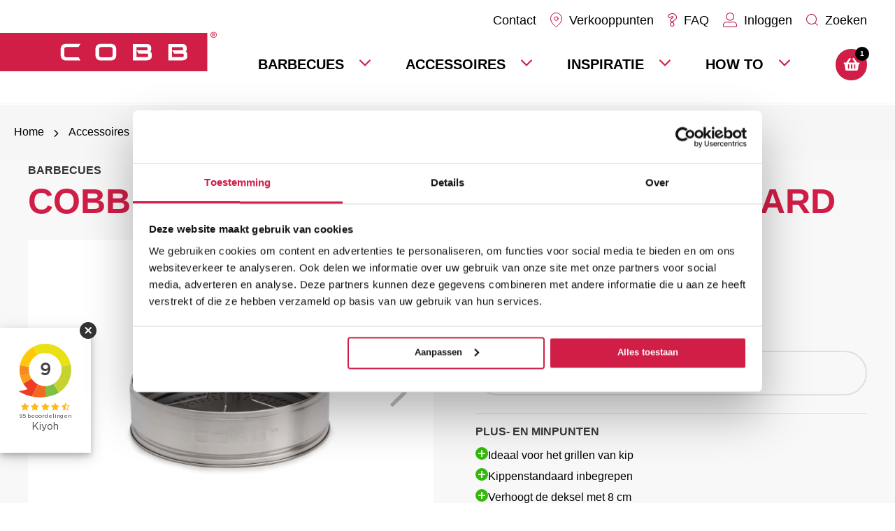

--- FILE ---
content_type: text/html; charset=UTF-8
request_url: https://www.cobb.nl/dekselverhoger-met-kippenstandaard/?add-to-cart=1408
body_size: 36563
content:
<!doctype html>
<html lang="nl-NL">
    <head>
    <meta charset="utf-8">
    <meta http-equiv="x-ua-compatible" content="ie=edge">
    <meta name="viewport" content="width=device-width, initial-scale=1, shrink-to-fit=no">
    <title>COBB dekselverhoger met kippenstandaard &#x2d; COBB Benelux</title>
	<style>img:is([sizes="auto" i], [sizes^="auto," i]) { contain-intrinsic-size: 3000px 1500px }</style>
	
<!-- The SEO Framework door Sybre Waaijer -->
<meta name="robots" content="max-snippet:-1,max-image-preview:standard,max-video-preview:-1" />
<link rel="canonical" href="https://cobb.nl/dekselverhoger-met-kippenstandaard/" />
<meta name="description" content="Met de COBB dekselverhoger creëer je nog meer ruimte onder de deksel van jouw COBB! Vind hier alles over de dekselverhoger en alle andere accessoires." />
<meta property="og:type" content="product" />
<meta property="og:locale" content="nl_NL" />
<meta property="og:site_name" content="COBB Benelux" />
<meta property="og:title" content="COBB dekselverhoger met kippenstandaard" />
<meta property="og:description" content="Met de COBB dekselverhoger creëer je nog meer ruimte onder de deksel van jouw COBB! Vind hier alles over de dekselverhoger en alle andere accessoires." />
<meta property="og:url" content="https://cobb.nl/dekselverhoger-met-kippenstandaard/" />
<meta property="og:image" content="https://cobb.nl/app/uploads/2021/06/05b-DekselverhogerKippenstandaard-scaled.jpg" />
<meta property="og:image:width" content="2560" />
<meta property="og:image:height" content="2560" />
<meta property="article:published_time" content="2021-06-16T11:22:24+00:00" />
<meta property="article:modified_time" content="2025-12-16T09:03:16+00:00" />
<meta name="twitter:card" content="summary_large_image" />
<meta name="twitter:title" content="COBB dekselverhoger met kippenstandaard" />
<meta name="twitter:description" content="Met de COBB dekselverhoger creëer je nog meer ruimte onder de deksel van jouw COBB! Vind hier alles over de dekselverhoger en alle andere accessoires." />
<meta name="twitter:image" content="https://cobb.nl/app/uploads/2021/06/05b-DekselverhogerKippenstandaard-scaled.jpg" />
<meta name="google-site-verification" content="2UWJqknZttY8_z3YXVmaTrePv83N1NbjelCQ-lPMVuk" />
<script type="application/ld+json">{"@context":"https://schema.org","@graph":[{"@type":"WebSite","@id":"https://cobb.nl/#/schema/WebSite","url":"https://cobb.nl/","name":"COBB Benelux","description":"Om buiten te koken en samen te genieten","inLanguage":"nl","potentialAction":{"@type":"SearchAction","target":{"@type":"EntryPoint","urlTemplate":"https://cobb.nl/zoeken/{search_term_string}/"},"query-input":"required name=search_term_string"},"publisher":{"@type":"Organization","@id":"https://cobb.nl/#/schema/Organization","name":"COBB Benelux","url":"https://cobb.nl/"}},{"@type":"WebPage","@id":"https://cobb.nl/dekselverhoger-met-kippenstandaard/","url":"https://cobb.nl/dekselverhoger-met-kippenstandaard/","name":"COBB dekselverhoger met kippenstandaard &#x2d; COBB Benelux","description":"Met de COBB dekselverhoger creëer je nog meer ruimte onder de deksel van jouw COBB! Vind hier alles over de dekselverhoger en alle andere accessoires.","inLanguage":"nl","isPartOf":{"@id":"https://cobb.nl/#/schema/WebSite"},"breadcrumb":{"@type":"BreadcrumbList","@id":"https://cobb.nl/#/schema/BreadcrumbList","itemListElement":[{"@type":"ListItem","position":1,"item":"https://cobb.nl/","name":"COBB Benelux"},{"@type":"ListItem","position":2,"item":"https://cobb.nl/winkel/","name":"Winkel"},{"@type":"ListItem","position":3,"name":"COBB dekselverhoger met kippenstandaard"}]},"potentialAction":{"@type":"ReadAction","target":"https://cobb.nl/dekselverhoger-met-kippenstandaard/"},"datePublished":"2021-06-16T11:22:24+00:00","dateModified":"2025-12-16T09:03:16+00:00"}]}</script>
<!-- / The SEO Framework door Sybre Waaijer | 8.08ms meta | 1.40ms boot -->

<link rel='dns-prefetch' href='//static.klaviyo.com' />
<link rel='dns-prefetch' href='//cobb.nl' />
<link rel='dns-prefetch' href='//tagging.cobb.nl' />
<link rel='dns-prefetch' href='//fonts.googleapis.com' />
<script type="text/javascript">
/* <![CDATA[ */
window._wpemojiSettings = {"baseUrl":"https:\/\/s.w.org\/images\/core\/emoji\/15.0.3\/72x72\/","ext":".png","svgUrl":"https:\/\/s.w.org\/images\/core\/emoji\/15.0.3\/svg\/","svgExt":".svg","source":{"concatemoji":"https:\/\/cobb.nl\/wp\/wp-includes\/js\/wp-emoji-release.min.js?ver=73b35412a81f18d7c0a61ae49fe020de"}};
/*! This file is auto-generated */
!function(i,n){var o,s,e;function c(e){try{var t={supportTests:e,timestamp:(new Date).valueOf()};sessionStorage.setItem(o,JSON.stringify(t))}catch(e){}}function p(e,t,n){e.clearRect(0,0,e.canvas.width,e.canvas.height),e.fillText(t,0,0);var t=new Uint32Array(e.getImageData(0,0,e.canvas.width,e.canvas.height).data),r=(e.clearRect(0,0,e.canvas.width,e.canvas.height),e.fillText(n,0,0),new Uint32Array(e.getImageData(0,0,e.canvas.width,e.canvas.height).data));return t.every(function(e,t){return e===r[t]})}function u(e,t,n){switch(t){case"flag":return n(e,"\ud83c\udff3\ufe0f\u200d\u26a7\ufe0f","\ud83c\udff3\ufe0f\u200b\u26a7\ufe0f")?!1:!n(e,"\ud83c\uddfa\ud83c\uddf3","\ud83c\uddfa\u200b\ud83c\uddf3")&&!n(e,"\ud83c\udff4\udb40\udc67\udb40\udc62\udb40\udc65\udb40\udc6e\udb40\udc67\udb40\udc7f","\ud83c\udff4\u200b\udb40\udc67\u200b\udb40\udc62\u200b\udb40\udc65\u200b\udb40\udc6e\u200b\udb40\udc67\u200b\udb40\udc7f");case"emoji":return!n(e,"\ud83d\udc26\u200d\u2b1b","\ud83d\udc26\u200b\u2b1b")}return!1}function f(e,t,n){var r="undefined"!=typeof WorkerGlobalScope&&self instanceof WorkerGlobalScope?new OffscreenCanvas(300,150):i.createElement("canvas"),a=r.getContext("2d",{willReadFrequently:!0}),o=(a.textBaseline="top",a.font="600 32px Arial",{});return e.forEach(function(e){o[e]=t(a,e,n)}),o}function t(e){var t=i.createElement("script");t.src=e,t.defer=!0,i.head.appendChild(t)}"undefined"!=typeof Promise&&(o="wpEmojiSettingsSupports",s=["flag","emoji"],n.supports={everything:!0,everythingExceptFlag:!0},e=new Promise(function(e){i.addEventListener("DOMContentLoaded",e,{once:!0})}),new Promise(function(t){var n=function(){try{var e=JSON.parse(sessionStorage.getItem(o));if("object"==typeof e&&"number"==typeof e.timestamp&&(new Date).valueOf()<e.timestamp+604800&&"object"==typeof e.supportTests)return e.supportTests}catch(e){}return null}();if(!n){if("undefined"!=typeof Worker&&"undefined"!=typeof OffscreenCanvas&&"undefined"!=typeof URL&&URL.createObjectURL&&"undefined"!=typeof Blob)try{var e="postMessage("+f.toString()+"("+[JSON.stringify(s),u.toString(),p.toString()].join(",")+"));",r=new Blob([e],{type:"text/javascript"}),a=new Worker(URL.createObjectURL(r),{name:"wpTestEmojiSupports"});return void(a.onmessage=function(e){c(n=e.data),a.terminate(),t(n)})}catch(e){}c(n=f(s,u,p))}t(n)}).then(function(e){for(var t in e)n.supports[t]=e[t],n.supports.everything=n.supports.everything&&n.supports[t],"flag"!==t&&(n.supports.everythingExceptFlag=n.supports.everythingExceptFlag&&n.supports[t]);n.supports.everythingExceptFlag=n.supports.everythingExceptFlag&&!n.supports.flag,n.DOMReady=!1,n.readyCallback=function(){n.DOMReady=!0}}).then(function(){return e}).then(function(){var e;n.supports.everything||(n.readyCallback(),(e=n.source||{}).concatemoji?t(e.concatemoji):e.wpemoji&&e.twemoji&&(t(e.twemoji),t(e.wpemoji)))}))}((window,document),window._wpemojiSettings);
/* ]]> */
</script>
<style id='wp-emoji-styles-inline-css' type='text/css'>

	img.wp-smiley, img.emoji {
		display: inline !important;
		border: none !important;
		box-shadow: none !important;
		height: 1em !important;
		width: 1em !important;
		margin: 0 0.07em !important;
		vertical-align: -0.1em !important;
		background: none !important;
		padding: 0 !important;
	}
</style>
<link rel='stylesheet' id='wp-block-library-css' href='https://cobb.nl/wp/wp-includes/css/dist/block-library/style.min.css?ver=73b35412a81f18d7c0a61ae49fe020de' type='text/css' media='all' />
<style id='global-styles-inline-css' type='text/css'>
:root{--wp--preset--aspect-ratio--square: 1;--wp--preset--aspect-ratio--4-3: 4/3;--wp--preset--aspect-ratio--3-4: 3/4;--wp--preset--aspect-ratio--3-2: 3/2;--wp--preset--aspect-ratio--2-3: 2/3;--wp--preset--aspect-ratio--16-9: 16/9;--wp--preset--aspect-ratio--9-16: 9/16;--wp--preset--color--black: #000000;--wp--preset--color--cyan-bluish-gray: #abb8c3;--wp--preset--color--white: #ffffff;--wp--preset--color--pale-pink: #f78da7;--wp--preset--color--vivid-red: #cf2e2e;--wp--preset--color--luminous-vivid-orange: #ff6900;--wp--preset--color--luminous-vivid-amber: #fcb900;--wp--preset--color--light-green-cyan: #7bdcb5;--wp--preset--color--vivid-green-cyan: #00d084;--wp--preset--color--pale-cyan-blue: #8ed1fc;--wp--preset--color--vivid-cyan-blue: #0693e3;--wp--preset--color--vivid-purple: #9b51e0;--wp--preset--gradient--vivid-cyan-blue-to-vivid-purple: linear-gradient(135deg,rgba(6,147,227,1) 0%,rgb(155,81,224) 100%);--wp--preset--gradient--light-green-cyan-to-vivid-green-cyan: linear-gradient(135deg,rgb(122,220,180) 0%,rgb(0,208,130) 100%);--wp--preset--gradient--luminous-vivid-amber-to-luminous-vivid-orange: linear-gradient(135deg,rgba(252,185,0,1) 0%,rgba(255,105,0,1) 100%);--wp--preset--gradient--luminous-vivid-orange-to-vivid-red: linear-gradient(135deg,rgba(255,105,0,1) 0%,rgb(207,46,46) 100%);--wp--preset--gradient--very-light-gray-to-cyan-bluish-gray: linear-gradient(135deg,rgb(238,238,238) 0%,rgb(169,184,195) 100%);--wp--preset--gradient--cool-to-warm-spectrum: linear-gradient(135deg,rgb(74,234,220) 0%,rgb(151,120,209) 20%,rgb(207,42,186) 40%,rgb(238,44,130) 60%,rgb(251,105,98) 80%,rgb(254,248,76) 100%);--wp--preset--gradient--blush-light-purple: linear-gradient(135deg,rgb(255,206,236) 0%,rgb(152,150,240) 100%);--wp--preset--gradient--blush-bordeaux: linear-gradient(135deg,rgb(254,205,165) 0%,rgb(254,45,45) 50%,rgb(107,0,62) 100%);--wp--preset--gradient--luminous-dusk: linear-gradient(135deg,rgb(255,203,112) 0%,rgb(199,81,192) 50%,rgb(65,88,208) 100%);--wp--preset--gradient--pale-ocean: linear-gradient(135deg,rgb(255,245,203) 0%,rgb(182,227,212) 50%,rgb(51,167,181) 100%);--wp--preset--gradient--electric-grass: linear-gradient(135deg,rgb(202,248,128) 0%,rgb(113,206,126) 100%);--wp--preset--gradient--midnight: linear-gradient(135deg,rgb(2,3,129) 0%,rgb(40,116,252) 100%);--wp--preset--font-size--small: 13px;--wp--preset--font-size--medium: 20px;--wp--preset--font-size--large: 36px;--wp--preset--font-size--x-large: 42px;--wp--preset--spacing--20: 0.44rem;--wp--preset--spacing--30: 0.67rem;--wp--preset--spacing--40: 1rem;--wp--preset--spacing--50: 1.5rem;--wp--preset--spacing--60: 2.25rem;--wp--preset--spacing--70: 3.38rem;--wp--preset--spacing--80: 5.06rem;--wp--preset--shadow--natural: 6px 6px 9px rgba(0, 0, 0, 0.2);--wp--preset--shadow--deep: 12px 12px 50px rgba(0, 0, 0, 0.4);--wp--preset--shadow--sharp: 6px 6px 0px rgba(0, 0, 0, 0.2);--wp--preset--shadow--outlined: 6px 6px 0px -3px rgba(255, 255, 255, 1), 6px 6px rgba(0, 0, 0, 1);--wp--preset--shadow--crisp: 6px 6px 0px rgba(0, 0, 0, 1);}:where(body) { margin: 0; }.wp-site-blocks > .alignleft { float: left; margin-right: 2em; }.wp-site-blocks > .alignright { float: right; margin-left: 2em; }.wp-site-blocks > .aligncenter { justify-content: center; margin-left: auto; margin-right: auto; }:where(.is-layout-flex){gap: 0.5em;}:where(.is-layout-grid){gap: 0.5em;}.is-layout-flow > .alignleft{float: left;margin-inline-start: 0;margin-inline-end: 2em;}.is-layout-flow > .alignright{float: right;margin-inline-start: 2em;margin-inline-end: 0;}.is-layout-flow > .aligncenter{margin-left: auto !important;margin-right: auto !important;}.is-layout-constrained > .alignleft{float: left;margin-inline-start: 0;margin-inline-end: 2em;}.is-layout-constrained > .alignright{float: right;margin-inline-start: 2em;margin-inline-end: 0;}.is-layout-constrained > .aligncenter{margin-left: auto !important;margin-right: auto !important;}.is-layout-constrained > :where(:not(.alignleft):not(.alignright):not(.alignfull)){margin-left: auto !important;margin-right: auto !important;}body .is-layout-flex{display: flex;}.is-layout-flex{flex-wrap: wrap;align-items: center;}.is-layout-flex > :is(*, div){margin: 0;}body .is-layout-grid{display: grid;}.is-layout-grid > :is(*, div){margin: 0;}body{padding-top: 0px;padding-right: 0px;padding-bottom: 0px;padding-left: 0px;}a:where(:not(.wp-element-button)){text-decoration: underline;}:root :where(.wp-element-button, .wp-block-button__link){background-color: #32373c;border-width: 0;color: #fff;font-family: inherit;font-size: inherit;line-height: inherit;padding: calc(0.667em + 2px) calc(1.333em + 2px);text-decoration: none;}.has-black-color{color: var(--wp--preset--color--black) !important;}.has-cyan-bluish-gray-color{color: var(--wp--preset--color--cyan-bluish-gray) !important;}.has-white-color{color: var(--wp--preset--color--white) !important;}.has-pale-pink-color{color: var(--wp--preset--color--pale-pink) !important;}.has-vivid-red-color{color: var(--wp--preset--color--vivid-red) !important;}.has-luminous-vivid-orange-color{color: var(--wp--preset--color--luminous-vivid-orange) !important;}.has-luminous-vivid-amber-color{color: var(--wp--preset--color--luminous-vivid-amber) !important;}.has-light-green-cyan-color{color: var(--wp--preset--color--light-green-cyan) !important;}.has-vivid-green-cyan-color{color: var(--wp--preset--color--vivid-green-cyan) !important;}.has-pale-cyan-blue-color{color: var(--wp--preset--color--pale-cyan-blue) !important;}.has-vivid-cyan-blue-color{color: var(--wp--preset--color--vivid-cyan-blue) !important;}.has-vivid-purple-color{color: var(--wp--preset--color--vivid-purple) !important;}.has-black-background-color{background-color: var(--wp--preset--color--black) !important;}.has-cyan-bluish-gray-background-color{background-color: var(--wp--preset--color--cyan-bluish-gray) !important;}.has-white-background-color{background-color: var(--wp--preset--color--white) !important;}.has-pale-pink-background-color{background-color: var(--wp--preset--color--pale-pink) !important;}.has-vivid-red-background-color{background-color: var(--wp--preset--color--vivid-red) !important;}.has-luminous-vivid-orange-background-color{background-color: var(--wp--preset--color--luminous-vivid-orange) !important;}.has-luminous-vivid-amber-background-color{background-color: var(--wp--preset--color--luminous-vivid-amber) !important;}.has-light-green-cyan-background-color{background-color: var(--wp--preset--color--light-green-cyan) !important;}.has-vivid-green-cyan-background-color{background-color: var(--wp--preset--color--vivid-green-cyan) !important;}.has-pale-cyan-blue-background-color{background-color: var(--wp--preset--color--pale-cyan-blue) !important;}.has-vivid-cyan-blue-background-color{background-color: var(--wp--preset--color--vivid-cyan-blue) !important;}.has-vivid-purple-background-color{background-color: var(--wp--preset--color--vivid-purple) !important;}.has-black-border-color{border-color: var(--wp--preset--color--black) !important;}.has-cyan-bluish-gray-border-color{border-color: var(--wp--preset--color--cyan-bluish-gray) !important;}.has-white-border-color{border-color: var(--wp--preset--color--white) !important;}.has-pale-pink-border-color{border-color: var(--wp--preset--color--pale-pink) !important;}.has-vivid-red-border-color{border-color: var(--wp--preset--color--vivid-red) !important;}.has-luminous-vivid-orange-border-color{border-color: var(--wp--preset--color--luminous-vivid-orange) !important;}.has-luminous-vivid-amber-border-color{border-color: var(--wp--preset--color--luminous-vivid-amber) !important;}.has-light-green-cyan-border-color{border-color: var(--wp--preset--color--light-green-cyan) !important;}.has-vivid-green-cyan-border-color{border-color: var(--wp--preset--color--vivid-green-cyan) !important;}.has-pale-cyan-blue-border-color{border-color: var(--wp--preset--color--pale-cyan-blue) !important;}.has-vivid-cyan-blue-border-color{border-color: var(--wp--preset--color--vivid-cyan-blue) !important;}.has-vivid-purple-border-color{border-color: var(--wp--preset--color--vivid-purple) !important;}.has-vivid-cyan-blue-to-vivid-purple-gradient-background{background: var(--wp--preset--gradient--vivid-cyan-blue-to-vivid-purple) !important;}.has-light-green-cyan-to-vivid-green-cyan-gradient-background{background: var(--wp--preset--gradient--light-green-cyan-to-vivid-green-cyan) !important;}.has-luminous-vivid-amber-to-luminous-vivid-orange-gradient-background{background: var(--wp--preset--gradient--luminous-vivid-amber-to-luminous-vivid-orange) !important;}.has-luminous-vivid-orange-to-vivid-red-gradient-background{background: var(--wp--preset--gradient--luminous-vivid-orange-to-vivid-red) !important;}.has-very-light-gray-to-cyan-bluish-gray-gradient-background{background: var(--wp--preset--gradient--very-light-gray-to-cyan-bluish-gray) !important;}.has-cool-to-warm-spectrum-gradient-background{background: var(--wp--preset--gradient--cool-to-warm-spectrum) !important;}.has-blush-light-purple-gradient-background{background: var(--wp--preset--gradient--blush-light-purple) !important;}.has-blush-bordeaux-gradient-background{background: var(--wp--preset--gradient--blush-bordeaux) !important;}.has-luminous-dusk-gradient-background{background: var(--wp--preset--gradient--luminous-dusk) !important;}.has-pale-ocean-gradient-background{background: var(--wp--preset--gradient--pale-ocean) !important;}.has-electric-grass-gradient-background{background: var(--wp--preset--gradient--electric-grass) !important;}.has-midnight-gradient-background{background: var(--wp--preset--gradient--midnight) !important;}.has-small-font-size{font-size: var(--wp--preset--font-size--small) !important;}.has-medium-font-size{font-size: var(--wp--preset--font-size--medium) !important;}.has-large-font-size{font-size: var(--wp--preset--font-size--large) !important;}.has-x-large-font-size{font-size: var(--wp--preset--font-size--x-large) !important;}
:where(.wp-block-post-template.is-layout-flex){gap: 1.25em;}:where(.wp-block-post-template.is-layout-grid){gap: 1.25em;}
:where(.wp-block-columns.is-layout-flex){gap: 2em;}:where(.wp-block-columns.is-layout-grid){gap: 2em;}
:root :where(.wp-block-pullquote){font-size: 1.5em;line-height: 1.6;}
</style>
<link rel='stylesheet' id='owl-carousel-css' href='https://cobb.nl/app/plugins/free-gifts-for-woocommerce/assets/css/owl.carousel.min.css?ver=9.3.0' type='text/css' media='all' />
<link rel='stylesheet' id='fgf-owl-carousel-css' href='https://cobb.nl/app/plugins/free-gifts-for-woocommerce/assets/css/owl-carousel-enhanced.css?ver=9.3.0' type='text/css' media='all' />
<link rel='stylesheet' id='lightcase-css' href='https://cobb.nl/app/plugins/free-gifts-for-woocommerce/assets/css/lightcase.min.css?ver=9.3.0' type='text/css' media='all' />
<link rel='stylesheet' id='fgf-frontend-css-css' href='https://cobb.nl/app/plugins/free-gifts-for-woocommerce/assets/css/frontend.css?ver=9.3.0' type='text/css' media='all' />
<link rel='stylesheet' id='wics-servicelayer-css' href='https://cobb.nl/app/plugins/wics-wms-plugin/public/css/wics-servicelayer-public.css?ver=1.4.10' type='text/css' media='all' />
<link rel='stylesheet' id='woocommerce-layout-css' href='https://cobb.nl/app/plugins/woocommerce/assets/css/woocommerce-layout.css?ver=9.9.6' type='text/css' media='all' />
<link rel='stylesheet' id='woocommerce-smallscreen-css' href='https://cobb.nl/app/plugins/woocommerce/assets/css/woocommerce-smallscreen.css?ver=9.9.6' type='text/css' media='only screen and (max-width: 768px)' />
<link rel='stylesheet' id='woocommerce-general-css' href='https://cobb.nl/app/plugins/woocommerce/assets/css/woocommerce.css?ver=9.9.6' type='text/css' media='all' />
<style id='woocommerce-inline-inline-css' type='text/css'>
.woocommerce form .form-row .required { visibility: visible; }
</style>
<link rel='stylesheet' id='search-filter-plugin-styles-css' href='https://cobb.nl/app/plugins/search-filter-pro/public/assets/css/search-filter.min.css?ver=2.5.13' type='text/css' media='all' />
<link rel='stylesheet' id='woo-variation-swatches-css' href='https://cobb.nl/app/plugins/woo-variation-swatches/assets/css/frontend.min.css?ver=1739702628' type='text/css' media='all' />
<style id='woo-variation-swatches-inline-css' type='text/css'>
:root {
--wvs-tick:url("data:image/svg+xml;utf8,%3Csvg filter='drop-shadow(0px 0px 2px rgb(0 0 0 / .8))' xmlns='http://www.w3.org/2000/svg'  viewBox='0 0 30 30'%3E%3Cpath fill='none' stroke='%23ffffff' stroke-linecap='round' stroke-linejoin='round' stroke-width='4' d='M4 16L11 23 27 7'/%3E%3C/svg%3E");

--wvs-cross:url("data:image/svg+xml;utf8,%3Csvg filter='drop-shadow(0px 0px 5px rgb(255 255 255 / .6))' xmlns='http://www.w3.org/2000/svg' width='72px' height='72px' viewBox='0 0 24 24'%3E%3Cpath fill='none' stroke='%23ff0000' stroke-linecap='round' stroke-width='0.6' d='M5 5L19 19M19 5L5 19'/%3E%3C/svg%3E");
--wvs-single-product-item-width:30px;
--wvs-single-product-item-height:30px;
--wvs-single-product-item-font-size:16px}
</style>
<link rel='stylesheet' id='brands-styles-css' href='https://cobb.nl/app/plugins/woocommerce/assets/css/brands.css?ver=9.9.6' type='text/css' media='all' />
<link rel='stylesheet' id='mollie-applepaydirect-css' href='https://cobb.nl/app/plugins/mollie-payments-for-woocommerce/public/css/mollie-applepaydirect.min.css?ver=1761550428' type='text/css' media='screen' />
<link rel='stylesheet' id='sage/main.css-css' href='https://cobb.nl/app/themes/sage/dist/styles/main_012990d2.css' type='text/css' media='all' />
<link rel='stylesheet' id='wpb-google-fonts-css' href='https://fonts.googleapis.com/css?family=Open+Sans%3A300%2C400%2C600%2C700%2C800&#038;ver=73b35412a81f18d7c0a61ae49fe020de' type='text/css' media='all' />
<script type="text/javascript" id="tagging-add-to-cart-inline-js-before">
/* <![CDATA[ */
window.addToCart = {"ecommerce":{"currency":"EUR","value":319,"items":[{"item_id":"1408","item_name":"COBB Premier+ gas 2.0","affiliation":"COBB Benelux","discount":0,"item_brand":"","item_list_id":"","item_list_name":"","price":319,"quantity":1,"price_excluding_vat":263.64,"item_category":"Barbecues"}]}};
/* ]]> */
</script>
<script type="text/javascript" src="https://cobb.nl/wp/wp-includes/js/jquery/jquery.min.js?ver=3.7.1" id="jquery-core-js"></script>
<script type="text/javascript" src="https://cobb.nl/wp/wp-includes/js/jquery/jquery-migrate.min.js?ver=3.4.1" id="jquery-migrate-js"></script>
<script type="text/javascript" src="https://cobb.nl/app/plugins/woocommerce/assets/js/jquery-blockui/jquery.blockUI.min.js?ver=2.7.0-wc.9.9.6" id="jquery-blockui-js" data-wp-strategy="defer"></script>
<script type="text/javascript" id="fgf-frontend-js-extra">
/* <![CDATA[ */
var fgf_frontend_params = {"gift_products_pagination_nonce":"9af68cf6f2","gift_product_nonce":"7e68fa695e","ajaxurl":"https:\/\/cobb.nl\/wp\/wp-admin\/admin-ajax.php","current_page_url":"https:\/\/cobb.nl\/dekselverhoger-met-kippenstandaard\/","add_to_cart_link":"https:\/\/cobb.nl\/dekselverhoger-met-kippenstandaard\/?fgf_gift_product=%s&fgf_rule_id=%s&fgf_buy_product_id=%s","ajax_add_to_cart":"no","dropdown_add_to_cart_behaviour":"1","add_to_cart_alert_message":"Selecteer een cadeau"};
/* ]]> */
</script>
<script type="text/javascript" src="https://cobb.nl/app/plugins/free-gifts-for-woocommerce/assets/js/frontend.js?ver=9.3.0" id="fgf-frontend-js"></script>
<script type="text/javascript" src="https://cobb.nl/app/plugins/free-gifts-for-woocommerce/assets/js/owl.carousel.min.js?ver=9.3.0" id="owl-carousel-js"></script>
<script type="text/javascript" id="fgf-owl-carousel-js-extra">
/* <![CDATA[ */
var fgf_carousel_params = {"desktop_count":"3","tablet_count":"2","mobile_count":"1","item_margin":"10","nav":"true","nav_prev_text":"<","nav_next_text":">","pagination":"true","item_per_slide":"1","slide_speed":"5000","auto_play":"true"};
/* ]]> */
</script>
<script type="text/javascript" src="https://cobb.nl/app/plugins/free-gifts-for-woocommerce/assets/js/owl-carousel-enhanced.js?ver=9.3.0" id="fgf-owl-carousel-js"></script>
<script type="text/javascript" src="https://cobb.nl/app/plugins/free-gifts-for-woocommerce/assets/js/lightcase.min.js?ver=9.3.0" id="lightcase-js"></script>
<script type="text/javascript" src="https://cobb.nl/app/plugins/free-gifts-for-woocommerce/assets/js/fgf-lightcase-enhanced.js?ver=9.3.0" id="fgf-lightcase-js"></script>
<script type="text/javascript" src="https://cobb.nl/app/plugins/wics-wms-plugin/public/js/wics-servicelayer-public.js?ver=1.4.10" id="wics-servicelayer-js"></script>
<script type="text/javascript" id="wc-add-to-cart-js-extra">
/* <![CDATA[ */
var wc_add_to_cart_params = {"ajax_url":"\/wp\/wp-admin\/admin-ajax.php","wc_ajax_url":"\/?wc-ajax=%%endpoint%%","i18n_view_cart":"Bekijk winkelwagen","cart_url":"https:\/\/cobb.nl\/winkelmand\/","is_cart":"","cart_redirect_after_add":"no"};
/* ]]> */
</script>
<script type="text/javascript" src="https://cobb.nl/app/plugins/woocommerce/assets/js/frontend/add-to-cart.min.js?ver=9.9.6" id="wc-add-to-cart-js" defer="defer" data-wp-strategy="defer"></script>
<script type="text/javascript" id="wc-single-product-js-extra">
/* <![CDATA[ */
var wc_single_product_params = {"i18n_required_rating_text":"Geef je waardering","i18n_rating_options":["1 of 5 stars","2 of 5 stars","3 of 5 stars","4 of 5 stars","5 of 5 stars"],"i18n_product_gallery_trigger_text":"View full-screen image gallery","review_rating_required":"yes","flexslider":{"rtl":false,"animation":"slide","smoothHeight":true,"directionNav":false,"controlNav":"thumbnails","slideshow":false,"animationSpeed":500,"animationLoop":false,"allowOneSlide":false},"zoom_enabled":"","zoom_options":[],"photoswipe_enabled":"","photoswipe_options":{"shareEl":false,"closeOnScroll":false,"history":false,"hideAnimationDuration":0,"showAnimationDuration":0},"flexslider_enabled":""};
/* ]]> */
</script>
<script type="text/javascript" src="https://cobb.nl/app/plugins/woocommerce/assets/js/frontend/single-product.min.js?ver=9.9.6" id="wc-single-product-js" defer="defer" data-wp-strategy="defer"></script>
<script type="text/javascript" src="https://cobb.nl/app/plugins/woocommerce/assets/js/js-cookie/js.cookie.min.js?ver=2.1.4-wc.9.9.6" id="js-cookie-js" defer="defer" data-wp-strategy="defer"></script>
<script type="text/javascript" id="woocommerce-js-extra">
/* <![CDATA[ */
var woocommerce_params = {"ajax_url":"\/wp\/wp-admin\/admin-ajax.php","wc_ajax_url":"\/?wc-ajax=%%endpoint%%","i18n_password_show":"Show password","i18n_password_hide":"Hide password"};
/* ]]> */
</script>
<script type="text/javascript" src="https://cobb.nl/app/plugins/woocommerce/assets/js/frontend/woocommerce.min.js?ver=9.9.6" id="woocommerce-js" defer="defer" data-wp-strategy="defer"></script>
<script type="text/javascript" id="search-filter-plugin-build-js-extra">
/* <![CDATA[ */
var SF_LDATA = {"ajax_url":"https:\/\/cobb.nl\/wp\/wp-admin\/admin-ajax.php","home_url":"https:\/\/cobb.nl\/","extensions":[]};
/* ]]> */
</script>
<script type="text/javascript" src="https://cobb.nl/app/plugins/search-filter-pro/public/assets/js/search-filter-build.min.js?ver=2.5.13" id="search-filter-plugin-build-js"></script>
<script type="text/javascript" src="https://cobb.nl/app/plugins/search-filter-pro/public/assets/js/chosen.jquery.min.js?ver=2.5.13" id="search-filter-plugin-chosen-js"></script>
<script type="text/javascript" id="tagging-domain-src-js-after">
/* <![CDATA[ */
window.tagging_domain = "https://tagging.cobb.nl";
/* ]]> */
</script>
<script type="text/javascript" id="tagging-gtm-script-js-after">
/* <![CDATA[ */
  (function(){function t(t,e,r){if("cookie"===t){var n=document.cookie.split(";");for(var o=0;o<n.length;o++){var i=n[o].split("=");if(i[0].trim()===e)return i[1]}}else if("localStorage"===t)return localStorage.getItem(e);else if("jsVariable"===t)return window[e];else console.warn("invalid uid source",t)}function e(e,r,n){var o=document.createElement("script");o.async=!0,o.src=r,e.insertBefore(o,n)}function r(r,n,o,i,a){var c,s=!1;try{var u=navigator.userAgent,f=/Version\/([0-9\._]+)(.*Mobile)?.*Safari.*/.exec(u);f&&parseFloat(f[1])>=16.4&&(c=t(o,i,""),s=!0)}catch(t){console.error(t)}var l=window[a]=window[a]||[];l.push({"gtm.start":(new Date).getTime(),event:"gtm.js"});var g=r+"/OE02NzM2JmVu.js?sp="+n+(s?"&enableCK=true":"")+(c?"&mcookie="+encodeURIComponent(c):""),d=document.getElementsByTagName("script")[0];e(d.parentNode,g,d)}r("https://tagging.cobb.nl","5CD3FV6","cookie","_taggingmk","dataLayer")})();
/* ]]> */
</script>
<script type="text/javascript" id="wc-settings-dep-in-header-js-after">
/* <![CDATA[ */
console.warn( "Scripts that have a dependency on [wc-settings, wc-blocks-checkout] must be loaded in the footer, klaviyo-klaviyo-checkout-block-editor-script was registered to load in the header, but has been switched to load in the footer instead. See https://github.com/woocommerce/woocommerce-gutenberg-products-block/pull/5059" );
console.warn( "Scripts that have a dependency on [wc-settings, wc-blocks-checkout] must be loaded in the footer, klaviyo-klaviyo-checkout-block-view-script was registered to load in the header, but has been switched to load in the footer instead. See https://github.com/woocommerce/woocommerce-gutenberg-products-block/pull/5059" );
/* ]]> */
</script>
<script type="text/javascript" id="wc-cart-fragments-js-extra">
/* <![CDATA[ */
var wc_cart_fragments_params = {"ajax_url":"\/wp\/wp-admin\/admin-ajax.php","wc_ajax_url":"\/?wc-ajax=%%endpoint%%","cart_hash_key":"wc_cart_hash_11f2e038022ff0290e266a8c129fe1d5","fragment_name":"wc_fragments_11f2e038022ff0290e266a8c129fe1d5","request_timeout":"5000"};
/* ]]> */
</script>
<script type="text/javascript" src="https://cobb.nl/app/plugins/woocommerce/assets/js/frontend/cart-fragments.min.js?ver=9.9.6" id="wc-cart-fragments-js" defer="defer" data-wp-strategy="defer"></script>
<link rel="https://api.w.org/" href="https://cobb.nl/wp-json/" /><link rel="alternate" title="JSON" type="application/json" href="https://cobb.nl/wp-json/wp/v2/product/1564" /><link rel="EditURI" type="application/rsd+xml" title="RSD" href="https://cobb.nl/wp/xmlrpc.php?rsd" />
<link rel="alternate" title="oEmbed (JSON)" type="application/json+oembed" href="https://cobb.nl/wp-json/oembed/1.0/embed?url=https%3A%2F%2Fcobb.nl%2Fdekselverhoger-met-kippenstandaard%2F" />
<link rel="alternate" title="oEmbed (XML)" type="text/xml+oembed" href="https://cobb.nl/wp-json/oembed/1.0/embed?url=https%3A%2F%2Fcobb.nl%2Fdekselverhoger-met-kippenstandaard%2F&#038;format=xml" />

<!-- This website runs the Product Feed PRO for WooCommerce by AdTribes.io plugin - version 13.4.2 -->
<link rel="apple-touch-icon" sizes="180x180" href="/app/uploads/fbrfg/apple-touch-icon.png">
<link rel="icon" type="image/png" sizes="32x32" href="/app/uploads/fbrfg/favicon-32x32.png">
<link rel="icon" type="image/png" sizes="16x16" href="/app/uploads/fbrfg/favicon-16x16.png">
<link rel="manifest" href="/app/uploads/fbrfg/site.webmanifest">
<link rel="mask-icon" href="/app/uploads/fbrfg/safari-pinned-tab.svg" color="#5bbad5">
<link rel="shortcut icon" href="/app/uploads/fbrfg/favicon.ico">
<meta name="msapplication-TileColor" content="#da532c">
<meta name="msapplication-config" content="/app/uploads/fbrfg/browserconfig.xml">
<meta name="theme-color" content="#ffffff"><meta name="tagging-version" content="2.1.8">	<noscript><style>.woocommerce-product-gallery{ opacity: 1 !important; }</style></noscript>
	<style type="text/css">.recentcomments a{display:inline !important;padding:0 !important;margin:0 !important;}</style>		<style type="text/css" id="wp-custom-css">
			/* Algemene styling voor alle tabellen (behalve de COBB-tabel) */
table:not(.cobb-tabel) {
  border-collapse: collapse;
  width: 100%;
  margin-bottom: 1.5em;
  font-size: 16px;
}

table:not(.cobb-tabel) th,
table:not(.cobb-tabel) td {
  border: 1px solid #ccc;
  padding: 10px 14px;
  text-align: left;
  vertical-align: top;
}

table:not(.cobb-tabel) th {
  background-color: #f7f7f7;
  font-weight: bold;
}

table:not(.cobb-tabel) td:first-child,
table:not(.cobb-tabel) th:first-child {
  width: 30%;
}

table:not(.cobb-tabel) td:nth-child(2),
table:not(.cobb-tabel) th:nth-child(2),
table:not(.cobb-tabel) td:nth-child(3),
table:not(.cobb-tabel) th:nth-child(3) {
  width: 35%;
}

/* Styling voor de COBB-modellen vergelijkingstabel */
table.cobb-tabel {
  border-collapse: collapse;
  width: 100%;
  margin-bottom: 1.5em;
  font-size: 16px;
}

table.cobb-tabel th,
table.cobb-tabel td {
  border: 1px solid #ccc;
  padding: 10px 14px;
  text-align: left;
  vertical-align: top;
  word-break: break-word;
}

table.cobb-tabel th {
  background-color: #f7f7f7;
  font-weight: bold;
}

table.cobb-tabel td:first-child,
table.cobb-tabel th:first-child {
  width: 18%;
}

table.cobb-tabel td:nth-child(2),
table.cobb-tabel th:nth-child(2) {
  width: 18%;
}

table.cobb-tabel td:nth-child(3),
table.cobb-tabel th:nth-child(3) {
  width: 12%;
}

table.cobb-tabel td:nth-child(4),
table.cobb-tabel th:nth-child(4) {
  width: 15%;
}

table.cobb-tabel td:nth-child(5),
table.cobb-tabel th:nth-child(5) {
  width: 37%;
}

.disadvantages__list li i {
	flex-shrink: 0;
}
/* Algemene layout van het formulier */
body .gform_wrapper form {
  max-width: 600px;
  margin: 0 auto;
}

/* Labels en velden onder elkaar */
body .gform_wrapper .gfield_label {
  display: block;
  margin-bottom: 6px;
  font-weight: bold;
}

body .gform_wrapper .ginput_container {
  margin-bottom: 20px;
}

/* Inputvelden breed en met padding */
body .gform_wrapper input[type="text"],
body .gform_wrapper input[type="email"] {
  width: 100%;
  padding: 10px;
  font-size: 16px;
}

/* Verzendknop centreren en visueel aantrekkelijk maken */
body .gform_wrapper .gform_footer input[type="submit"] {
  background-color: #c8102e; /* COBB rood */
  color: #fff;
  border: none;
  padding: 12px 24px;
  font-size: 16px;
  border-radius: 25px;
  cursor: pointer;
  display: inline-block;
  margin-top: 10px;
}
/* Gravity Form #8 – compacter */
#gform_wrapper_8 {
  max-width: 420px;         
  margin: 0 auto;
  padding: 24px;            
  background: #fff;
  border-radius: 8px;
  box-shadow: 0 2px 8px rgba(0,0,0,0.1);
}

/* Titel/subtitel van het formulier */
#gform_wrapper_8 .gform_heading .gform_title {
  font-size: 20px;          
  line-height: 1.2;
  margin: 0 0 10px 0;       /* kleiner */
}
#gform_wrapper_8 .gform_heading .gform_description {
  font-size: 14px;
  margin-bottom: 10px;      /* kleiner */
}

/* Labels en veldruimte */
#gform_wrapper_8 .gfield_label {
  font-weight: 600;
  font-size: 14px;          
  margin-bottom: 2px;       /* dichter op het veld */
}
#gform_wrapper_8 .gfield { 
  margin-bottom: 8px;       /* was 14px → nu compacter */
}

/* Velden compacter en netjes */
#gform_wrapper_8 input,
#gform_wrapper_8 textarea {
  height: 36px;             /* was 40px → compacter */
  padding: 6px 8px;         
  border: 1px solid #ccc;
  border-radius: 4px;
  width: 100%;
  box-sizing: border-box;
  font-size: 14px;          
}
#gform_wrapper_8 textarea { 
  height: 80px;             
}

/* Forceer specifieke velden onder elkaar (als je 'fullrow' gebruikte) */
#gform_wrapper_8 .fullrow {
  width: 100% !important;
  float: none !important;
  clear: both;
  display: block;
}

/* Verzendknop compacter */
#gform_wrapper_8 .gform_footer input[type="submit"] {
  background-color: #d61a46;
  color: #fff;
  font-weight: 600;
  border: 0;
  padding: 8px 16px;        /* was 10px 18px */
  font-size: 14px;          
  border-radius: 20px;
  cursor: pointer;
  transition: background-color .3s ease;
}
#gform_wrapper_8 .gform_footer input[type="submit"]:hover {
  background-color: #a81537;
}

/* (Optioneel) minder ruimte boven/onder de footer */
#gform_wrapper_8 .gform_footer {
  margin-top: 6px;          /* was 8px */
}
/* Mobiel: kortingscodeveld en blok over volledige breedte trekken */
@media (max-width: 768px) {

    /* Acties-kolom in het winkelmandje */
    .woocommerce table.shop_table.cart td.actions,
    .woocommerce-cart table.shop_table td.actions {
        display: block !important;
        width: 100% !important;
        box-sizing: border-box;
    }

    /* Het kortingsbon-blok zelf */
    .woocommerce table.shop_table.cart td.actions .coupon,
    .woocommerce-cart td.actions .coupon {
        float: none !important;
        display: block !important;
        width: 100% !important;
        padding: 10px 0 !important;
    }

    /* Invulveld kortingscode: hele breedte gebruiken */
    .woocommerce table.shop_table.cart td.actions .coupon input[name="coupon_code"],
    .woocommerce-cart td.actions .coupon input[name="coupon_code"] {
        width: 100% !important;
        max-width: 100% !important;
        box-sizing: border-box;
        color: #000 !important;
        background: #fff !important;
        font-size: 16px !important;
    }

    /* Knop "waardebon toepassen" onder het veld, ook breed */
    .woocommerce table.shop_table.cart td.actions .coupon .button,
    .woocommerce-cart td.actions .coupon .button {
        display: block !important;
        width: 100% !important;
        margin-top: 8px !important;
        text-align: center;
    }
}
/* Mobiel: totaal-blok en inhoud echt full-width maken */
@media (max-width: 768px) {

    /* Het totaal-blok zelf */
    .woocommerce-cart .cart_totals,
    .woocommerce-page .cart_totals {
        width: 100% !important;
        max-width: 100% !important;
        float: none !important;
        margin: 20px 0 !important;
        padding: 15px !important;
        box-sizing: border-box !important;
        border: 1px solid #dcdcdc !important;
        border-radius: 4px !important;
        background: #ffffff !important;
    }

    /* Tabel en rijen in totaal-blok volledig breed */
    .woocommerce-cart .cart_totals table.shop_table,
    .woocommerce-page .cart_totals table.shop_table,
    .woocommerce-cart .cart_totals table.shop_table tbody,
    .woocommerce-page .cart_totals table.shop_table tbody,
    .woocommerce-cart .cart_totals table.shop_table tr,
    .woocommerce-page .cart_totals table.shop_table tr {
        display: block !important;
        width: 100% !important;
        max-width: 100% !important;
        box-sizing: border-box !important;
    }

    /* Cellen (Subtotaal, Gratis verzending, Totaal) ook 100% */
    .woocommerce-cart .cart_totals table.shop_table th,
    .woocommerce-cart .cart_totals table.shop_table td,
    .woocommerce-page .cart_totals table.shop_table th,
    .woocommerce-page .cart_totals table.shop_table td {
        display: block !important;
        width: 100% !important;
        max-width: 100% !important;
        box-sizing: border-box !important;
        text-align: left !important;
    }
}
		</style>
		
    <script type="text/javascript">
        (function() {
            var kl = document.createElement("script");
            kl.type = "text/javascript";
            kl.async = true;
            kl.src = "https://static.klaviyo.com/onsite/js/klaviyo.js?company_id=VnwpYA";
            var s = document.getElementsByTagName("script")[0];
            s.parentNode.insertBefore(kl, s);
        })();
    </script>

    <script type="text/javascript" async
            src="https://www.klaviyo.com/media/js/public/klaviyo_subscribe.js">
    </script>
</head>
    <body class="product-template-default single single-product postid-1564 header-page theme-sage/resources woocommerce woocommerce-page woocommerce-no-js woo-variation-swatches wvs-behavior-blur wvs-theme-resources wvs-tooltip dekselverhoger-met-kippenstandaard app-data index-data singular-data single-data single-product-data single-product-dekselverhoger-met-kippenstandaard-data">
        
        <header class="header">
    <div class="container-fluid">
        <div class="header__inner">
            <div class="header__left">
                <a class="header__logo" href="https://cobb.nl/" title="COBB Benelux">
                    <img src="https://cobb.nl/app/themes/sage/dist/images/logo_7f52027c.svg" alt="COBB Benelux">
                </a>
            </div>
            <div class="header__right">
                <div class="header__right__topmenu">
    <ul class="header__right__topmenu__listitems">
            <li>
            <a href="https://cobb.nl/contact/" class="header__right__topmenu__item" title="Contact" >
                Contact
            </a>
        </li>
                <li>
            <a href="http://www.cobb.nl/verkooppunten/" class="header__right__topmenu__item" title="Verkooppunten" >
                <svg xmlns="http://www.w3.org/2000/svg" width="17.461" height="21.119" viewBox="0 0 17.461 21.119">
    <g data-name="Icon feather-map-pin" transform="translate(0.5 0.5)">
        <path data-name="Path 365" d="M20.961,9.731c0,6.4-8.231,11.889-8.231,11.889S4.5,16.132,4.5,9.731a8.231,8.231,0,1,1,16.461,0Z" transform="translate(-4.5 -1.5)" fill="none" stroke="#b5003a" stroke-linecap="round" stroke-linejoin="round" stroke-width="1"/>
        <path data-name="Path 366" d="M18.987,13.244A2.744,2.744,0,1,1,16.244,10.5,2.744,2.744,0,0,1,18.987,13.244Z" transform="translate(-8.013 -5.013)" fill="none" stroke="#b5003a" stroke-linecap="round" stroke-linejoin="round" stroke-width="1"/>
    </g>
</svg>
                Verkooppunten
            </a>
        </li>
                <li>
            <a href="http://www.cobb.nl/faq/" class="header__right__topmenu__item" title="FAQ" >
                <svg xmlns="http://www.w3.org/2000/svg" width="12.81" height="19.139" viewBox="0 0 12.81 19.139">
    <g data-name="Icon awesome-question" transform="translate(-0.798 1)" fill="none">
        <path d="M7.218,0A5.951,5.951,0,0,0,1.932,2.8a.738.738,0,0,0,.159,1.01l1.325,1a.737.737,0,0,0,1.021-.127A2.98,2.98,0,0,1,6.979,3.164c.945,0,2.114.608,2.114,1.524,0,.693-.572,1.048-1.5,1.571C6.5,6.869,5.06,7.629,5.06,9.528v.3a.737.737,0,0,0,.737.737H8.023a.737.737,0,0,0,.737-.737V9.651c0-1.316,3.847-1.371,3.847-4.933C12.608,2.035,9.825,0,7.218,0ZM6.979,12.884a2.127,2.127,0,1,0,2.128,2.127A2.13,2.13,0,0,0,6.979,12.884Z" stroke="none"/>
        <path d="M 7.218296527862549 -3.814697265625e-06 C 4.766816139221191 -3.814697265625e-06 3.178986549377441 1.004405975341797 1.93238639831543 2.795676231384277 C 1.706246376037598 3.12061595916748 1.775966644287109 3.566136360168457 2.091416358947754 3.805326461791992 L 3.416306495666504 4.809916496276855 C 3.549330711364746 4.910778045654297 3.705844879150391 4.95967960357666 3.861190795898438 4.95967960357666 C 4.07789421081543 4.95967960357666 4.292329788208008 4.864526748657227 4.437606811523438 4.682526588439941 C 5.206935882568359 3.718716621398926 5.777616500854492 3.163796424865723 6.979316234588623 3.163796424865723 C 7.924166202545166 3.163796424865723 9.092856407165527 3.771885871887207 9.092856407165527 4.688106536865234 C 9.092856407165527 5.380745887756348 8.521076202392578 5.736466407775879 7.588136196136475 6.259506225585938 C 6.50019645690918 6.869465827941895 5.06049633026123 7.628565788269043 5.06049633026123 9.52751636505127 L 5.06049633026123 9.828136444091797 C 5.06049633026123 10.23523616790771 5.390506744384766 10.56524658203125 5.797606468200684 10.56524658203125 L 8.023396492004395 10.56524658203125 C 8.430505752563477 10.56524658203125 8.760516166687012 10.23523616790771 8.760516166687012 9.828136444091797 L 8.760516166687012 9.650826454162598 C 8.760516166687012 8.334465980529785 12.60785675048828 8.279645919799805 12.60785675048828 4.717506408691406 C 12.60788631439209 2.034915924072266 9.825236320495605 -3.814697265625e-06 7.218296527862549 -3.814697265625e-06 M 6.979316234588623 12.88415622711182 C 5.806206703186035 12.88415622711182 4.851806640625 13.83855628967285 4.851806640625 15.0116662979126 C 4.851806640625 16.18474578857422 5.806206703186035 17.13915634155273 6.979316234588623 17.13915634155273 C 8.152425765991211 17.13915634155273 9.106836318969727 16.18474578857422 9.106836318969727 15.01163673400879 C 9.106836318969727 13.83852577209473 8.152425765991211 12.88415622711182 6.979316234588623 12.88415622711182 M 7.218296527862549 -1.000003814697266 C 8.740256309509277 -1.000003814697266 10.31096649169922 -0.4234237670898438 11.52765655517578 0.5818862915039063 C 12.86910629272461 1.690286636352539 13.60787677764893 3.159016609191895 13.60785675048828 4.71751594543457 C 13.60785675048828 7.51038646697998 11.65881633758545 8.635146141052246 10.49430656433105 9.30717658996582 C 10.2385368347168 9.454771041870117 9.900218963623047 9.650014877319336 9.760516166687012 9.774338722229004 L 9.760516166687012 9.828136444091797 C 9.760516166687012 10.78598594665527 8.981246948242188 11.56524658203125 8.023396492004395 11.56524658203125 L 5.797606468200684 11.56524658203125 C 4.839756011962891 11.56524658203125 4.06049633026123 10.78598594665527 4.06049633026123 9.828136444091797 L 4.06049633026123 9.52751636505127 C 4.06049633026123 7.087696075439453 5.913785934448242 6.050576210021973 7.021096229553223 5.430926322937012 L 7.099096298217773 5.387246131896973 C 7.352536201477051 5.245156288146973 8.025716781616211 4.867746353149414 8.091547012329102 4.711036682128906 C 8.091636657714844 4.710326194763184 8.092856407165527 4.70240592956543 8.092856407165527 4.688106536865234 C 8.092856407165527 4.541255950927734 7.563426494598389 4.163796424865723 6.979316234588623 4.163796424865723 C 6.28178596496582 4.163796424865723 5.969225883483887 4.36668586730957 5.219156265258789 5.306376457214355 C 4.887736320495605 5.721556663513184 4.392776489257813 5.959675788879395 3.861186027526855 5.959675788879395 C 3.479376792907715 5.959675788879395 3.116616249084473 5.83763599395752 2.812116622924805 5.606756210327148 L 1.487215995788574 4.602166175842285 C 0.7419567108154297 4.037066459655762 0.5769662857055664 2.992656707763672 1.11159610748291 2.224446296691895 C 2.642546653747559 0.02459716796875 4.582996368408203 -1.000003814697266 7.218296527862549 -1.000003814697266 Z M 6.979316234588623 11.88415622711182 C 8.703836441040039 11.88415622711182 10.10683631896973 13.28713607788086 10.10683631896973 15.01163673400879 C 10.10683631896973 16.73615646362305 8.703836441040039 18.13915634155273 6.979316234588623 18.13915634155273 C 5.254806518554688 18.13915634155273 3.851806640625 16.73616600036621 3.851806640625 15.0116662979126 C 3.851806640625 13.2871561050415 5.254806518554688 11.88415622711182 6.979316234588623 11.88415622711182 Z" stroke="none" fill="#b5003a"/>
    </g>
</svg>
                FAQ
            </a>
        </li>
        <li>
        <a href="https://cobb.nl/mijn-account/" class="header__right__topmenu__item">
            <svg xmlns="http://www.w3.org/2000/svg" width="19.798" height="21" viewBox="0 0 19.798 21">
    <path data-name="Icon awesome-user-alt" d="M9.545,9.424A5.287,5.287,0,1,0,4.258,4.136,5.288,5.288,0,0,0,9.545,9.424ZM14.1,11.8H12.076a6.391,6.391,0,0,1-5.353,0H4.7A4.7,4.7,0,0,0,0,16.5v.587a1.763,1.763,0,0,0,1.762,1.762H17.036A1.763,1.763,0,0,0,18.8,17.087V16.5A4.7,4.7,0,0,0,14.1,11.8Z" transform="translate(0.5 1.651)" fill="none" stroke="#b5003a" stroke-width="1"/>
</svg>
                            Inloggen
                    </a>
    </li>
</ul>

    <div class="header__icons header__right__topmenu__item">
        <div class="header__search">
            <form class="searchform" method="get" action="https://cobb.nl/">
    <div class="header__search__input">
        <input type="text" class="search-field" name="s" placeholder="Zoeken..." value="">
        <span class="header__search__toggle"><svg aria-hidden="true" focusable="false" data-prefix="fal" data-icon="times" class="svg-inline--fa fa-times fa-w-10" role="img" xmlns="http://www.w3.org/2000/svg" viewBox="0 0 320 512"><path fill="currentColor" d="M193.94 256L296.5 153.44l21.15-21.15c3.12-3.12 3.12-8.19 0-11.31l-22.63-22.63c-3.12-3.12-8.19-3.12-11.31 0L160 222.06 36.29 98.34c-3.12-3.12-8.19-3.12-11.31 0L2.34 120.97c-3.12 3.12-3.12 8.19 0 11.31L126.06 256 2.34 379.71c-3.12 3.12-3.12 8.19 0 11.31l22.63 22.63c3.12 3.12 8.19 3.12 11.31 0L160 289.94 262.56 392.5l21.15 21.15c3.12 3.12 8.19 3.12 11.31 0l22.63-22.63c3.12-3.12 3.12-8.19 0-11.31L193.94 256z"></path></svg></span>
    </div>
    <span class="header__search__toggle">
        <svg xmlns="http://www.w3.org/2000/svg" width="16.962" height="16.962" viewBox="0 0 16.962 16.962">
    <g data-name="Icon feather-search" transform="translate(0.5 0.5)">
        <path data-name="Path 308" d="M18.5,11.5a7,7,0,1,1-7-7A7,7,0,0,1,18.5,11.5Z" transform="translate(-4.5 -4.5)" fill="none" stroke="#b5003a" stroke-linecap="round" stroke-linejoin="round" stroke-width="1"/>
        <path data-name="Path 309" d="M28.439,28.439l-3.464-3.464" transform="translate(-12.684 -12.684)" fill="none" stroke="#b5003a" stroke-linecap="round" stroke-linejoin="round" stroke-width="1"/>
    </g>
</svg>
        <span class="header__search__toggle__label">
            Zoeken
        </span>
    </span>
    <button type="submit" class="header__search__submit">
        <svg xmlns="http://www.w3.org/2000/svg" width="16.962" height="16.962" viewBox="0 0 16.962 16.962">
    <g data-name="Icon feather-search" transform="translate(0.5 0.5)">
        <path data-name="Path 308" d="M18.5,11.5a7,7,0,1,1-7-7A7,7,0,0,1,18.5,11.5Z" transform="translate(-4.5 -4.5)" fill="none" stroke="#b5003a" stroke-linecap="round" stroke-linejoin="round" stroke-width="1"/>
        <path data-name="Path 309" d="M28.439,28.439l-3.464-3.464" transform="translate(-12.684 -12.684)" fill="none" stroke="#b5003a" stroke-linecap="round" stroke-linejoin="round" stroke-width="1"/>
    </g>
</svg>
        <span class="header__search__submit__text">
            Zoeken
        </span>
    </button>
</form>
        </div>
    </div>

    <div class="header__right__topmenu__languages">
        <div class="header__right__topmenu__languages__active">
            <img src="/app/themes/sage/resources/assets/polylang/nl.svg" alt="NL" width="20" height="20" style="width: 20px; height: 20px;" />
        </div>
        <div class="header__right__topmenu__languages__list">
                            <a href="https://cobb.nl/dekselverhoger-met-kippenstandaard/" class=" header__right__topmenu__languages__item--active  header__right__topmenu__languages__item">
                    NL
                </a>
                    </div>
    </div>
</div>

                <div class="header__right__mainmenu">
                                            <div class="header__menu">

                            <ul class="nav hide-mobile">
                                                                                                        <li class="menu-item   menu-megaitem  ">
                                        <a class="menu-item-link" href="https://cobb.nl/barbecues/"
                                            aria-current="page" >
                                            Barbecues
                                                                                            <span class="menu-angle"><svg aria-hidden="true" focusable="false"
                                                                              data-prefix="fal" data-icon="angle-down"
                                                                              class="svg-inline--fa fa-angle-down fa-w-8"
                                                                              role="img"
                                                                              xmlns="http://www.w3.org/2000/svg"
                                                                              viewBox="0 0 256 512"><path
                                                            fill="currentColor"
                                                            d="M119.5 326.9L3.5 209.1c-4.7-4.7-4.7-12.3 0-17l7.1-7.1c4.7-4.7 12.3-4.7 17 0L128 287.3l100.4-102.2c4.7-4.7 12.3-4.7 17 0l7.1 7.1c4.7 4.7 4.7 12.3 0 17L136.5 327c-4.7 4.6-12.3 4.6-17-.1z"></path></svg></span>
                                                                                    </a>
                                                                                    <div class="megamenu">
    <div class="megamenu__top">
        <div class="container-fluid megamenu__container">
            <div class="row megamenu__top__wrap">
                <div class="col-lg-11 col-xl-9">
                    <div class="row">
                                                    <div class="col-lg-6  even ">
                                <div class="megamenu-item  ">
                                    <a href="https://cobb.nl/barbecues/" >
                                        <span class="megamenu-item-title">
                                            Barbecues
                                            <svg aria-hidden="true" focusable="false" data-prefix="far" data-icon="angle-right" class="test1 svg-inline--fa fa-angle-right fa-w-6" role="img" xmlns="http://www.w3.org/2000/svg" viewBox="0 0 192 512"><path fill="#ffffff" d="M187.8 264.5L41 412.5c-4.7 4.7-12.3 4.7-17 0L4.2 392.7c-4.7-4.7-4.7-12.3 0-17L122.7 256 4.2 136.3c-4.7-4.7-4.7-12.3 0-17L24 99.5c4.7-4.7 12.3-4.7 17 0l146.8 148c4.7 4.7 4.7 12.3 0 17z"></path></svg>
                                        </span>
                                    </a>
                                </div>
                            </div>
                                                    <div class="col-lg-6  odd ">
                                <div class="megamenu-item  ">
                                    <a href="https://cobb.nl/camping-bbq-voordeelpakket" >
                                        <span class="megamenu-item-title">
                                            Voordeelpakketten
                                            <svg aria-hidden="true" focusable="false" data-prefix="far" data-icon="angle-right" class="test1 svg-inline--fa fa-angle-right fa-w-6" role="img" xmlns="http://www.w3.org/2000/svg" viewBox="0 0 192 512"><path fill="#ffffff" d="M187.8 264.5L41 412.5c-4.7 4.7-12.3 4.7-17 0L4.2 392.7c-4.7-4.7-4.7-12.3 0-17L122.7 256 4.2 136.3c-4.7-4.7-4.7-12.3 0-17L24 99.5c4.7-4.7 12.3-4.7 17 0l146.8 148c4.7 4.7 4.7 12.3 0 17z"></path></svg>
                                        </span>
                                    </a>
                                </div>
                            </div>
                                            </div>
                </div>
            </div>
        </div>
    </div>
</div>
                                                                            </li>
                                                                                                        <li class="menu-item   menu-megaitem  ">
                                        <a class="menu-item-link" href="https://cobb.nl/accessoires/"
                                            aria-current="page" >
                                            Accessoires
                                                                                            <span class="menu-angle"><svg aria-hidden="true" focusable="false"
                                                                              data-prefix="fal" data-icon="angle-down"
                                                                              class="svg-inline--fa fa-angle-down fa-w-8"
                                                                              role="img"
                                                                              xmlns="http://www.w3.org/2000/svg"
                                                                              viewBox="0 0 256 512"><path
                                                            fill="currentColor"
                                                            d="M119.5 326.9L3.5 209.1c-4.7-4.7-4.7-12.3 0-17l7.1-7.1c4.7-4.7 12.3-4.7 17 0L128 287.3l100.4-102.2c4.7-4.7 12.3-4.7 17 0l7.1 7.1c4.7 4.7 4.7 12.3 0 17L136.5 327c-4.7 4.6-12.3 4.6-17-.1z"></path></svg></span>
                                                                                    </a>
                                                                                    <div class="megamenu">
    <div class="megamenu__top">
        <div class="container-fluid megamenu__container">
            <div class="row megamenu__top__wrap">
                <div class="col-lg-11 col-xl-9">
                    <div class="row">
                                                    <div class="col-lg-6  even ">
                                <div class="megamenu-item  ">
                                    <a href="https://cobb.nl/accessoires/" >
                                        <span class="megamenu-item-title">
                                            Accessoires voor je COBB
                                            <svg aria-hidden="true" focusable="false" data-prefix="far" data-icon="angle-right" class="test1 svg-inline--fa fa-angle-right fa-w-6" role="img" xmlns="http://www.w3.org/2000/svg" viewBox="0 0 192 512"><path fill="#ffffff" d="M187.8 264.5L41 412.5c-4.7 4.7-12.3 4.7-17 0L4.2 392.7c-4.7-4.7-4.7-12.3 0-17L122.7 256 4.2 136.3c-4.7-4.7-4.7-12.3 0-17L24 99.5c4.7-4.7 12.3-4.7 17 0l146.8 148c4.7 4.7 4.7 12.3 0 17z"></path></svg>
                                        </span>
                                    </a>
                                </div>
                            </div>
                                                    <div class="col-lg-6  odd ">
                                <div class="megamenu-item  ">
                                    <a href="https://cobb.nl/onderdelen/" >
                                        <span class="megamenu-item-title">
                                            Onderdelen voor je COBB
                                            <svg aria-hidden="true" focusable="false" data-prefix="far" data-icon="angle-right" class="test1 svg-inline--fa fa-angle-right fa-w-6" role="img" xmlns="http://www.w3.org/2000/svg" viewBox="0 0 192 512"><path fill="#ffffff" d="M187.8 264.5L41 412.5c-4.7 4.7-12.3 4.7-17 0L4.2 392.7c-4.7-4.7-4.7-12.3 0-17L122.7 256 4.2 136.3c-4.7-4.7-4.7-12.3 0-17L24 99.5c4.7-4.7 12.3-4.7 17 0l146.8 148c4.7 4.7 4.7 12.3 0 17z"></path></svg>
                                        </span>
                                    </a>
                                </div>
                            </div>
                                            </div>
                </div>
            </div>
        </div>
    </div>
</div>
                                                                            </li>
                                                                                                        <li class="menu-item   menu-megaitem  ">
                                        <a class="menu-item-link" href="https://cobb.nl/inspiratie/"
                                            aria-current="page" >
                                            Inspiratie
                                                                                            <span class="menu-angle"><svg aria-hidden="true" focusable="false"
                                                                              data-prefix="fal" data-icon="angle-down"
                                                                              class="svg-inline--fa fa-angle-down fa-w-8"
                                                                              role="img"
                                                                              xmlns="http://www.w3.org/2000/svg"
                                                                              viewBox="0 0 256 512"><path
                                                            fill="currentColor"
                                                            d="M119.5 326.9L3.5 209.1c-4.7-4.7-4.7-12.3 0-17l7.1-7.1c4.7-4.7 12.3-4.7 17 0L128 287.3l100.4-102.2c4.7-4.7 12.3-4.7 17 0l7.1 7.1c4.7 4.7 4.7 12.3 0 17L136.5 327c-4.7 4.6-12.3 4.6-17-.1z"></path></svg></span>
                                                                                    </a>
                                                                                    <div class="megamenu">
    <div class="megamenu__top">
        <div class="container-fluid megamenu__container">
            <div class="row megamenu__top__wrap">
                <div class="col-lg-11 col-xl-9">
                    <div class="row">
                                                    <div class="col-lg-6  even ">
                                <div class="megamenu-item  ">
                                    <a href="https://cobb.nl/bbq-recepten/" >
                                        <span class="megamenu-item-title">
                                            BBQ Recepten
                                            <svg aria-hidden="true" focusable="false" data-prefix="far" data-icon="angle-right" class="test1 svg-inline--fa fa-angle-right fa-w-6" role="img" xmlns="http://www.w3.org/2000/svg" viewBox="0 0 192 512"><path fill="#ffffff" d="M187.8 264.5L41 412.5c-4.7 4.7-12.3 4.7-17 0L4.2 392.7c-4.7-4.7-4.7-12.3 0-17L122.7 256 4.2 136.3c-4.7-4.7-4.7-12.3 0-17L24 99.5c4.7-4.7 12.3-4.7 17 0l146.8 148c4.7 4.7 4.7 12.3 0 17z"></path></svg>
                                        </span>
                                    </a>
                                </div>
                            </div>
                                                    <div class="col-lg-6  odd ">
                                <div class="megamenu-item  ">
                                    <a href="https://cobb.nl/camping-bbq/" >
                                        <span class="megamenu-item-title">
                                            Camping BBQ
                                            <svg aria-hidden="true" focusable="false" data-prefix="far" data-icon="angle-right" class="test1 svg-inline--fa fa-angle-right fa-w-6" role="img" xmlns="http://www.w3.org/2000/svg" viewBox="0 0 192 512"><path fill="#ffffff" d="M187.8 264.5L41 412.5c-4.7 4.7-12.3 4.7-17 0L4.2 392.7c-4.7-4.7-4.7-12.3 0-17L122.7 256 4.2 136.3c-4.7-4.7-4.7-12.3 0-17L24 99.5c4.7-4.7 12.3-4.7 17 0l146.8 148c4.7 4.7 4.7 12.3 0 17z"></path></svg>
                                        </span>
                                    </a>
                                </div>
                            </div>
                                                    <div class="col-lg-6  even ">
                                <div class="megamenu-item  ">
                                    <a href="https://cobb.nl/inspiratievideos/" >
                                        <span class="megamenu-item-title">
                                            Receptvideo&#039;s
                                            <svg aria-hidden="true" focusable="false" data-prefix="far" data-icon="angle-right" class="test1 svg-inline--fa fa-angle-right fa-w-6" role="img" xmlns="http://www.w3.org/2000/svg" viewBox="0 0 192 512"><path fill="#ffffff" d="M187.8 264.5L41 412.5c-4.7 4.7-12.3 4.7-17 0L4.2 392.7c-4.7-4.7-4.7-12.3 0-17L122.7 256 4.2 136.3c-4.7-4.7-4.7-12.3 0-17L24 99.5c4.7-4.7 12.3-4.7 17 0l146.8 148c4.7 4.7 4.7 12.3 0 17z"></path></svg>
                                        </span>
                                    </a>
                                </div>
                            </div>
                                                    <div class="col-lg-6  odd ">
                                <div class="megamenu-item  ">
                                    <a href="https://cobb.nl/tafel-bbq/" >
                                        <span class="megamenu-item-title">
                                            Tafel BBQ
                                            <svg aria-hidden="true" focusable="false" data-prefix="far" data-icon="angle-right" class="test1 svg-inline--fa fa-angle-right fa-w-6" role="img" xmlns="http://www.w3.org/2000/svg" viewBox="0 0 192 512"><path fill="#ffffff" d="M187.8 264.5L41 412.5c-4.7 4.7-12.3 4.7-17 0L4.2 392.7c-4.7-4.7-4.7-12.3 0-17L122.7 256 4.2 136.3c-4.7-4.7-4.7-12.3 0-17L24 99.5c4.7-4.7 12.3-4.7 17 0l146.8 148c4.7 4.7 4.7 12.3 0 17z"></path></svg>
                                        </span>
                                    </a>
                                </div>
                            </div>
                                                    <div class="col-lg-6  even ">
                                <div class="megamenu-item  ">
                                    <a href="https://cobb.nl/van-cobb-fans-voor-cobb-fans/" >
                                        <span class="megamenu-item-title">
                                            Van COBB fans voor COBB fans
                                            <svg aria-hidden="true" focusable="false" data-prefix="far" data-icon="angle-right" class="test1 svg-inline--fa fa-angle-right fa-w-6" role="img" xmlns="http://www.w3.org/2000/svg" viewBox="0 0 192 512"><path fill="#ffffff" d="M187.8 264.5L41 412.5c-4.7 4.7-12.3 4.7-17 0L4.2 392.7c-4.7-4.7-4.7-12.3 0-17L122.7 256 4.2 136.3c-4.7-4.7-4.7-12.3 0-17L24 99.5c4.7-4.7 12.3-4.7 17 0l146.8 148c4.7 4.7 4.7 12.3 0 17z"></path></svg>
                                        </span>
                                    </a>
                                </div>
                            </div>
                                                    <div class="col-lg-6  odd ">
                                <div class="megamenu-item  ">
                                    <a href="https://cobb.nl/bbq-voor-op-de-boot/" >
                                        <span class="megamenu-item-title">
                                            BBQ voor op de boot
                                            <svg aria-hidden="true" focusable="false" data-prefix="far" data-icon="angle-right" class="test1 svg-inline--fa fa-angle-right fa-w-6" role="img" xmlns="http://www.w3.org/2000/svg" viewBox="0 0 192 512"><path fill="#ffffff" d="M187.8 264.5L41 412.5c-4.7 4.7-12.3 4.7-17 0L4.2 392.7c-4.7-4.7-4.7-12.3 0-17L122.7 256 4.2 136.3c-4.7-4.7-4.7-12.3 0-17L24 99.5c4.7-4.7 12.3-4.7 17 0l146.8 148c4.7 4.7 4.7 12.3 0 17z"></path></svg>
                                        </span>
                                    </a>
                                </div>
                            </div>
                                                    <div class="col-lg-6  even ">
                                <div class="megamenu-item  ">
                                    <a href="https://cobb.nl/nieuws/" >
                                        <span class="megamenu-item-title">
                                            Nieuws
                                            <svg aria-hidden="true" focusable="false" data-prefix="far" data-icon="angle-right" class="test1 svg-inline--fa fa-angle-right fa-w-6" role="img" xmlns="http://www.w3.org/2000/svg" viewBox="0 0 192 512"><path fill="#ffffff" d="M187.8 264.5L41 412.5c-4.7 4.7-12.3 4.7-17 0L4.2 392.7c-4.7-4.7-4.7-12.3 0-17L122.7 256 4.2 136.3c-4.7-4.7-4.7-12.3 0-17L24 99.5c4.7-4.7 12.3-4.7 17 0l146.8 148c4.7 4.7 4.7 12.3 0 17z"></path></svg>
                                        </span>
                                    </a>
                                </div>
                            </div>
                                                    <div class="col-lg-6  odd ">
                                <div class="megamenu-item  ">
                                    <a href="https://cobb.nl/balkon-bbq/" >
                                        <span class="megamenu-item-title">
                                            Balkon BBQ
                                            <svg aria-hidden="true" focusable="false" data-prefix="far" data-icon="angle-right" class="test1 svg-inline--fa fa-angle-right fa-w-6" role="img" xmlns="http://www.w3.org/2000/svg" viewBox="0 0 192 512"><path fill="#ffffff" d="M187.8 264.5L41 412.5c-4.7 4.7-12.3 4.7-17 0L4.2 392.7c-4.7-4.7-4.7-12.3 0-17L122.7 256 4.2 136.3c-4.7-4.7-4.7-12.3 0-17L24 99.5c4.7-4.7 12.3-4.7 17 0l146.8 148c4.7 4.7 4.7 12.3 0 17z"></path></svg>
                                        </span>
                                    </a>
                                </div>
                            </div>
                                                    <div class="col-lg-6  even ">
                                <div class="megamenu-item  ">
                                    <a href="https://cobb.nl/tips-en-tricks/" >
                                        <span class="megamenu-item-title">
                                            Tips en tricks
                                            <svg aria-hidden="true" focusable="false" data-prefix="far" data-icon="angle-right" class="test1 svg-inline--fa fa-angle-right fa-w-6" role="img" xmlns="http://www.w3.org/2000/svg" viewBox="0 0 192 512"><path fill="#ffffff" d="M187.8 264.5L41 412.5c-4.7 4.7-12.3 4.7-17 0L4.2 392.7c-4.7-4.7-4.7-12.3 0-17L122.7 256 4.2 136.3c-4.7-4.7-4.7-12.3 0-17L24 99.5c4.7-4.7 12.3-4.7 17 0l146.8 148c4.7 4.7 4.7 12.3 0 17z"></path></svg>
                                        </span>
                                    </a>
                                </div>
                            </div>
                                                    <div class="col-lg-6  odd ">
                                <div class="megamenu-item  ">
                                    <a href="https://cobb.nl/mini-bbq/" >
                                        <span class="megamenu-item-title">
                                            Mini BBQ
                                            <svg aria-hidden="true" focusable="false" data-prefix="far" data-icon="angle-right" class="test1 svg-inline--fa fa-angle-right fa-w-6" role="img" xmlns="http://www.w3.org/2000/svg" viewBox="0 0 192 512"><path fill="#ffffff" d="M187.8 264.5L41 412.5c-4.7 4.7-12.3 4.7-17 0L4.2 392.7c-4.7-4.7-4.7-12.3 0-17L122.7 256 4.2 136.3c-4.7-4.7-4.7-12.3 0-17L24 99.5c4.7-4.7 12.3-4.7 17 0l146.8 148c4.7 4.7 4.7 12.3 0 17z"></path></svg>
                                        </span>
                                    </a>
                                </div>
                            </div>
                                                    <div class="col-lg-6  even ">
                                <div class="megamenu-item  ">
                                    <a href="https://cobb.nl/ontstaan-van-de-cobb/" >
                                        <span class="megamenu-item-title">
                                            Ontstaan van de COBB
                                            <svg aria-hidden="true" focusable="false" data-prefix="far" data-icon="angle-right" class="test1 svg-inline--fa fa-angle-right fa-w-6" role="img" xmlns="http://www.w3.org/2000/svg" viewBox="0 0 192 512"><path fill="#ffffff" d="M187.8 264.5L41 412.5c-4.7 4.7-12.3 4.7-17 0L4.2 392.7c-4.7-4.7-4.7-12.3 0-17L122.7 256 4.2 136.3c-4.7-4.7-4.7-12.3 0-17L24 99.5c4.7-4.7 12.3-4.7 17 0l146.8 148c4.7 4.7 4.7 12.3 0 17z"></path></svg>
                                        </span>
                                    </a>
                                </div>
                            </div>
                                            </div>
                </div>
            </div>
        </div>
    </div>
</div>
                                                                            </li>
                                                                                                        <li class="menu-item   menu-megaitem  ">
                                        <a class="menu-item-link" href="https://cobb.nl/how-to/"
                                            aria-current="page" >
                                            How to
                                                                                            <span class="menu-angle"><svg aria-hidden="true" focusable="false"
                                                                              data-prefix="fal" data-icon="angle-down"
                                                                              class="svg-inline--fa fa-angle-down fa-w-8"
                                                                              role="img"
                                                                              xmlns="http://www.w3.org/2000/svg"
                                                                              viewBox="0 0 256 512"><path
                                                            fill="currentColor"
                                                            d="M119.5 326.9L3.5 209.1c-4.7-4.7-4.7-12.3 0-17l7.1-7.1c4.7-4.7 12.3-4.7 17 0L128 287.3l100.4-102.2c4.7-4.7 12.3-4.7 17 0l7.1 7.1c4.7 4.7 4.7 12.3 0 17L136.5 327c-4.7 4.6-12.3 4.6-17-.1z"></path></svg></span>
                                                                                    </a>
                                                                                    <div class="megamenu">
    <div class="megamenu__top">
        <div class="container-fluid megamenu__container">
            <div class="row megamenu__top__wrap">
                <div class="col-lg-11 col-xl-9">
                    <div class="row">
                                                    <div class="col-lg-6  even ">
                                <div class="megamenu-item  ">
                                    <a href="https://cobb.nl/wat-kan-de-cobb/" >
                                        <span class="megamenu-item-title">
                                            Wat kan de COBB?
                                            <svg aria-hidden="true" focusable="false" data-prefix="far" data-icon="angle-right" class="test1 svg-inline--fa fa-angle-right fa-w-6" role="img" xmlns="http://www.w3.org/2000/svg" viewBox="0 0 192 512"><path fill="#ffffff" d="M187.8 264.5L41 412.5c-4.7 4.7-12.3 4.7-17 0L4.2 392.7c-4.7-4.7-4.7-12.3 0-17L122.7 256 4.2 136.3c-4.7-4.7-4.7-12.3 0-17L24 99.5c4.7-4.7 12.3-4.7 17 0l146.8 148c4.7 4.7 4.7 12.3 0 17z"></path></svg>
                                        </span>
                                    </a>
                                </div>
                            </div>
                                                    <div class="col-lg-6  odd ">
                                <div class="megamenu-item  ">
                                    <a href="https://cobb.nl/how-to/hoe-werkt-de-cobb/" >
                                        <span class="megamenu-item-title">
                                            Hoe werkt de COBB?
                                            <svg aria-hidden="true" focusable="false" data-prefix="far" data-icon="angle-right" class="test1 svg-inline--fa fa-angle-right fa-w-6" role="img" xmlns="http://www.w3.org/2000/svg" viewBox="0 0 192 512"><path fill="#ffffff" d="M187.8 264.5L41 412.5c-4.7 4.7-12.3 4.7-17 0L4.2 392.7c-4.7-4.7-4.7-12.3 0-17L122.7 256 4.2 136.3c-4.7-4.7-4.7-12.3 0-17L24 99.5c4.7-4.7 12.3-4.7 17 0l146.8 148c4.7 4.7 4.7 12.3 0 17z"></path></svg>
                                        </span>
                                    </a>
                                </div>
                            </div>
                                                    <div class="col-lg-6  even ">
                                <div class="megamenu-item  ">
                                    <a href="https://cobb.nl/hoe-zit-een-cobb-in-elkaar/" >
                                        <span class="megamenu-item-title">
                                            Hoe zit een COBB in elkaar?
                                            <svg aria-hidden="true" focusable="false" data-prefix="far" data-icon="angle-right" class="test1 svg-inline--fa fa-angle-right fa-w-6" role="img" xmlns="http://www.w3.org/2000/svg" viewBox="0 0 192 512"><path fill="#ffffff" d="M187.8 264.5L41 412.5c-4.7 4.7-12.3 4.7-17 0L4.2 392.7c-4.7-4.7-4.7-12.3 0-17L122.7 256 4.2 136.3c-4.7-4.7-4.7-12.3 0-17L24 99.5c4.7-4.7 12.3-4.7 17 0l146.8 148c4.7 4.7 4.7 12.3 0 17z"></path></svg>
                                        </span>
                                    </a>
                                </div>
                            </div>
                                                    <div class="col-lg-6  odd ">
                                <div class="megamenu-item  ">
                                    <a href="https://cobb.nl/waar-kun-je-de-cobb-gebruiken/" >
                                        <span class="megamenu-item-title">
                                            Waar kun je de COBB gebruiken?
                                            <svg aria-hidden="true" focusable="false" data-prefix="far" data-icon="angle-right" class="test1 svg-inline--fa fa-angle-right fa-w-6" role="img" xmlns="http://www.w3.org/2000/svg" viewBox="0 0 192 512"><path fill="#ffffff" d="M187.8 264.5L41 412.5c-4.7 4.7-12.3 4.7-17 0L4.2 392.7c-4.7-4.7-4.7-12.3 0-17L122.7 256 4.2 136.3c-4.7-4.7-4.7-12.3 0-17L24 99.5c4.7-4.7 12.3-4.7 17 0l146.8 148c4.7 4.7 4.7 12.3 0 17z"></path></svg>
                                        </span>
                                    </a>
                                </div>
                            </div>
                                                    <div class="col-lg-6  even ">
                                <div class="megamenu-item  ">
                                    <a href="https://cobb.nl/brandstof-voor-de-cobb/" >
                                        <span class="megamenu-item-title">
                                            Brandstof voor de COBB
                                            <svg aria-hidden="true" focusable="false" data-prefix="far" data-icon="angle-right" class="test1 svg-inline--fa fa-angle-right fa-w-6" role="img" xmlns="http://www.w3.org/2000/svg" viewBox="0 0 192 512"><path fill="#ffffff" d="M187.8 264.5L41 412.5c-4.7 4.7-12.3 4.7-17 0L4.2 392.7c-4.7-4.7-4.7-12.3 0-17L122.7 256 4.2 136.3c-4.7-4.7-4.7-12.3 0-17L24 99.5c4.7-4.7 12.3-4.7 17 0l146.8 148c4.7 4.7 4.7 12.3 0 17z"></path></svg>
                                        </span>
                                    </a>
                                </div>
                            </div>
                                                    <div class="col-lg-6  odd ">
                                <div class="megamenu-item  ">
                                    <a href="https://cobb.nl/hoe-maak-je-de-bbq-schoon/" >
                                        <span class="megamenu-item-title">
                                            Hoe maak je de COBB schoon?
                                            <svg aria-hidden="true" focusable="false" data-prefix="far" data-icon="angle-right" class="test1 svg-inline--fa fa-angle-right fa-w-6" role="img" xmlns="http://www.w3.org/2000/svg" viewBox="0 0 192 512"><path fill="#ffffff" d="M187.8 264.5L41 412.5c-4.7 4.7-12.3 4.7-17 0L4.2 392.7c-4.7-4.7-4.7-12.3 0-17L122.7 256 4.2 136.3c-4.7-4.7-4.7-12.3 0-17L24 99.5c4.7-4.7 12.3-4.7 17 0l146.8 148c4.7 4.7 4.7 12.3 0 17z"></path></svg>
                                        </span>
                                    </a>
                                </div>
                            </div>
                                                    <div class="col-lg-6  even ">
                                <div class="megamenu-item  ">
                                    <a href="https://cobb.nl/welke-cobb-past-bij-jou/" >
                                        <span class="megamenu-item-title">
                                            Welke Cobb past bij jou?
                                            <svg aria-hidden="true" focusable="false" data-prefix="far" data-icon="angle-right" class="test1 svg-inline--fa fa-angle-right fa-w-6" role="img" xmlns="http://www.w3.org/2000/svg" viewBox="0 0 192 512"><path fill="#ffffff" d="M187.8 264.5L41 412.5c-4.7 4.7-12.3 4.7-17 0L4.2 392.7c-4.7-4.7-4.7-12.3 0-17L122.7 256 4.2 136.3c-4.7-4.7-4.7-12.3 0-17L24 99.5c4.7-4.7 12.3-4.7 17 0l146.8 148c4.7 4.7 4.7 12.3 0 17z"></path></svg>
                                        </span>
                                    </a>
                                </div>
                            </div>
                                            </div>
                </div>
            </div>
        </div>
    </div>
</div>
                                                                            </li>
                                                            </ul>

                            <ul id="menu-hoofdmenu-nl" class="nav"><li id="menu-item-1234" class="menu-item menu-item-type-taxonomy menu-item-object-product_cat menu-item-has-children menu-item-1234"><a href="https://cobb.nl/barbecues/">Barbecues<span class="menu-angle"><svg aria-hidden="true" focusable="false" data-prefix="fal" data-icon="angle-down" class="svg-inline--fa fa-angle-down fa-w-8" role="img" xmlns="http://www.w3.org/2000/svg" viewBox="0 0 256 512"><path fill="currentColor" d="M119.5 326.9L3.5 209.1c-4.7-4.7-4.7-12.3 0-17l7.1-7.1c4.7-4.7 12.3-4.7 17 0L128 287.3l100.4-102.2c4.7-4.7 12.3-4.7 17 0l7.1 7.1c4.7 4.7 4.7 12.3 0 17L136.5 327c-4.7 4.6-12.3 4.6-17-.1z"></path></svg></span></a>
<ul class="sub-menu">
	<li id="menu-item-16582" class="menu-item menu-item-type-custom menu-item-object-custom menu-item-16582"><a href="https://cobb.nl/barbecues/">Barbecues</a></li>
	<li id="menu-item-16581" class="menu-item menu-item-type-custom menu-item-object-custom menu-item-16581"><a href="https://cobb.nl/camping-bbq-voordeelpakket">Voordeelpakketten</a></li>
</ul>
</li>
<li id="menu-item-2080" class="menu-item menu-item-type-taxonomy menu-item-object-product_cat current-product-ancestor current-menu-parent current-product-parent menu-item-has-children menu-item-2080"><a href="https://cobb.nl/accessoires/">Accessoires<span class="menu-angle"><svg aria-hidden="true" focusable="false" data-prefix="fal" data-icon="angle-down" class="svg-inline--fa fa-angle-down fa-w-8" role="img" xmlns="http://www.w3.org/2000/svg" viewBox="0 0 256 512"><path fill="currentColor" d="M119.5 326.9L3.5 209.1c-4.7-4.7-4.7-12.3 0-17l7.1-7.1c4.7-4.7 12.3-4.7 17 0L128 287.3l100.4-102.2c4.7-4.7 12.3-4.7 17 0l7.1 7.1c4.7 4.7 4.7 12.3 0 17L136.5 327c-4.7 4.6-12.3 4.6-17-.1z"></path></svg></span></a>
<ul class="sub-menu">
	<li id="menu-item-2328" class="menu-item menu-item-type-taxonomy menu-item-object-product_cat current-product-ancestor current-menu-parent current-product-parent menu-item-2328"><a href="https://cobb.nl/accessoires/">Accessoires voor je COBB</a></li>
	<li id="menu-item-2327" class="menu-item menu-item-type-taxonomy menu-item-object-product_cat menu-item-2327"><a href="https://cobb.nl/onderdelen/">Onderdelen voor je COBB</a></li>
</ul>
</li>
<li id="menu-item-298" class="menu-item menu-item-type-post_type menu-item-object-page menu-item-has-children menu-item-298"><a href="https://cobb.nl/inspiratie/">Inspiratie<span class="menu-angle"><svg aria-hidden="true" focusable="false" data-prefix="fal" data-icon="angle-down" class="svg-inline--fa fa-angle-down fa-w-8" role="img" xmlns="http://www.w3.org/2000/svg" viewBox="0 0 256 512"><path fill="currentColor" d="M119.5 326.9L3.5 209.1c-4.7-4.7-4.7-12.3 0-17l7.1-7.1c4.7-4.7 12.3-4.7 17 0L128 287.3l100.4-102.2c4.7-4.7 12.3-4.7 17 0l7.1 7.1c4.7 4.7 4.7 12.3 0 17L136.5 327c-4.7 4.6-12.3 4.6-17-.1z"></path></svg></span></a>
<ul class="sub-menu">
	<li id="menu-item-543" class="menu-item menu-item-type-post_type menu-item-object-page menu-item-543"><a href="https://cobb.nl/bbq-recepten/">BBQ Recepten</a></li>
	<li id="menu-item-12014" class="menu-item menu-item-type-post_type menu-item-object-page menu-item-12014"><a href="https://cobb.nl/camping-bbq/">Camping BBQ</a></li>
	<li id="menu-item-484" class="menu-item menu-item-type-post_type menu-item-object-page menu-item-484"><a href="https://cobb.nl/inspiratievideos/">Receptvideo&#8217;s</a></li>
	<li id="menu-item-12015" class="menu-item menu-item-type-post_type menu-item-object-page menu-item-12015"><a href="https://cobb.nl/tafel-bbq/">Tafel BBQ</a></li>
	<li id="menu-item-1465" class="menu-item menu-item-type-post_type menu-item-object-page menu-item-1465"><a href="https://cobb.nl/van-cobb-fans-voor-cobb-fans/">Van COBB fans voor COBB fans</a></li>
	<li id="menu-item-12016" class="menu-item menu-item-type-post_type menu-item-object-page menu-item-12016"><a href="https://cobb.nl/bbq-voor-op-de-boot/">BBQ voor op de boot</a></li>
	<li id="menu-item-12026" class="menu-item menu-item-type-custom menu-item-object-custom menu-item-12026"><a href="https://cobb.nl/nieuws/">Nieuws</a></li>
	<li id="menu-item-12017" class="menu-item menu-item-type-post_type menu-item-object-page menu-item-12017"><a href="https://cobb.nl/balkon-bbq/">Balkon BBQ</a></li>
	<li id="menu-item-838" class="menu-item menu-item-type-post_type menu-item-object-page menu-item-838"><a href="https://cobb.nl/tips-en-tricks/">Tips en tricks</a></li>
	<li id="menu-item-12018" class="menu-item menu-item-type-post_type menu-item-object-page menu-item-12018"><a href="https://cobb.nl/mini-bbq/">Mini BBQ</a></li>
	<li id="menu-item-2581" class="menu-item menu-item-type-post_type menu-item-object-page menu-item-2581"><a href="https://cobb.nl/ontstaan-van-de-cobb/">Ontstaan van de COBB</a></li>
</ul>
</li>
<li id="menu-item-297" class="menu-item menu-item-type-post_type menu-item-object-page menu-item-has-children menu-item-297"><a href="https://cobb.nl/how-to/">How to<span class="menu-angle"><svg aria-hidden="true" focusable="false" data-prefix="fal" data-icon="angle-down" class="svg-inline--fa fa-angle-down fa-w-8" role="img" xmlns="http://www.w3.org/2000/svg" viewBox="0 0 256 512"><path fill="currentColor" d="M119.5 326.9L3.5 209.1c-4.7-4.7-4.7-12.3 0-17l7.1-7.1c4.7-4.7 12.3-4.7 17 0L128 287.3l100.4-102.2c4.7-4.7 12.3-4.7 17 0l7.1 7.1c4.7 4.7 4.7 12.3 0 17L136.5 327c-4.7 4.6-12.3 4.6-17-.1z"></path></svg></span></a>
<ul class="sub-menu">
	<li id="menu-item-862" class="menu-item menu-item-type-post_type menu-item-object-page menu-item-862"><a href="https://cobb.nl/wat-kan-de-cobb/">Wat kan de COBB?</a></li>
	<li id="menu-item-310" class="menu-item menu-item-type-post_type menu-item-object-page menu-item-310"><a href="https://cobb.nl/how-to/hoe-werkt-de-cobb/">Hoe werkt de COBB?</a></li>
	<li id="menu-item-796" class="menu-item menu-item-type-post_type menu-item-object-page menu-item-796"><a href="https://cobb.nl/hoe-zit-een-cobb-in-elkaar/">Hoe zit een COBB in elkaar?</a></li>
	<li id="menu-item-836" class="menu-item menu-item-type-post_type menu-item-object-page menu-item-836"><a href="https://cobb.nl/waar-kun-je-de-cobb-gebruiken/">Waar kun je de COBB gebruiken?</a></li>
	<li id="menu-item-12019" class="menu-item menu-item-type-post_type menu-item-object-page menu-item-12019"><a href="https://cobb.nl/brandstof-voor-de-cobb/">Brandstof voor de COBB</a></li>
	<li id="menu-item-837" class="menu-item menu-item-type-post_type menu-item-object-page menu-item-837"><a href="https://cobb.nl/hoe-maak-je-de-bbq-schoon/">Hoe maak je de COBB schoon?</a></li>
	<li id="menu-item-835" class="menu-item menu-item-type-post_type menu-item-object-page menu-item-835"><a href="https://cobb.nl/welke-cobb-past-bij-jou/">Welke Cobb past bij jou?</a></li>
</ul>
</li>
</ul>

                            <ul class="nav">
            <li>
            <a href="https://cobb.nl/contact/" class="header__right__topmenu__item" title="Contact" >
                Contact
            </a>
        </li>
                <li>
            <a href="http://www.cobb.nl/verkooppunten/" class="header__right__topmenu__item" title="Verkooppunten" >
                <svg xmlns="http://www.w3.org/2000/svg" width="17.461" height="21.119" viewBox="0 0 17.461 21.119">
    <g data-name="Icon feather-map-pin" transform="translate(0.5 0.5)">
        <path data-name="Path 365" d="M20.961,9.731c0,6.4-8.231,11.889-8.231,11.889S4.5,16.132,4.5,9.731a8.231,8.231,0,1,1,16.461,0Z" transform="translate(-4.5 -1.5)" fill="none" stroke="#b5003a" stroke-linecap="round" stroke-linejoin="round" stroke-width="1"/>
        <path data-name="Path 366" d="M18.987,13.244A2.744,2.744,0,1,1,16.244,10.5,2.744,2.744,0,0,1,18.987,13.244Z" transform="translate(-8.013 -5.013)" fill="none" stroke="#b5003a" stroke-linecap="round" stroke-linejoin="round" stroke-width="1"/>
    </g>
</svg>
                Verkooppunten
            </a>
        </li>
                <li>
            <a href="http://www.cobb.nl/faq/" class="header__right__topmenu__item" title="FAQ" >
                <svg xmlns="http://www.w3.org/2000/svg" width="12.81" height="19.139" viewBox="0 0 12.81 19.139">
    <g data-name="Icon awesome-question" transform="translate(-0.798 1)" fill="none">
        <path d="M7.218,0A5.951,5.951,0,0,0,1.932,2.8a.738.738,0,0,0,.159,1.01l1.325,1a.737.737,0,0,0,1.021-.127A2.98,2.98,0,0,1,6.979,3.164c.945,0,2.114.608,2.114,1.524,0,.693-.572,1.048-1.5,1.571C6.5,6.869,5.06,7.629,5.06,9.528v.3a.737.737,0,0,0,.737.737H8.023a.737.737,0,0,0,.737-.737V9.651c0-1.316,3.847-1.371,3.847-4.933C12.608,2.035,9.825,0,7.218,0ZM6.979,12.884a2.127,2.127,0,1,0,2.128,2.127A2.13,2.13,0,0,0,6.979,12.884Z" stroke="none"/>
        <path d="M 7.218296527862549 -3.814697265625e-06 C 4.766816139221191 -3.814697265625e-06 3.178986549377441 1.004405975341797 1.93238639831543 2.795676231384277 C 1.706246376037598 3.12061595916748 1.775966644287109 3.566136360168457 2.091416358947754 3.805326461791992 L 3.416306495666504 4.809916496276855 C 3.549330711364746 4.910778045654297 3.705844879150391 4.95967960357666 3.861190795898438 4.95967960357666 C 4.07789421081543 4.95967960357666 4.292329788208008 4.864526748657227 4.437606811523438 4.682526588439941 C 5.206935882568359 3.718716621398926 5.777616500854492 3.163796424865723 6.979316234588623 3.163796424865723 C 7.924166202545166 3.163796424865723 9.092856407165527 3.771885871887207 9.092856407165527 4.688106536865234 C 9.092856407165527 5.380745887756348 8.521076202392578 5.736466407775879 7.588136196136475 6.259506225585938 C 6.50019645690918 6.869465827941895 5.06049633026123 7.628565788269043 5.06049633026123 9.52751636505127 L 5.06049633026123 9.828136444091797 C 5.06049633026123 10.23523616790771 5.390506744384766 10.56524658203125 5.797606468200684 10.56524658203125 L 8.023396492004395 10.56524658203125 C 8.430505752563477 10.56524658203125 8.760516166687012 10.23523616790771 8.760516166687012 9.828136444091797 L 8.760516166687012 9.650826454162598 C 8.760516166687012 8.334465980529785 12.60785675048828 8.279645919799805 12.60785675048828 4.717506408691406 C 12.60788631439209 2.034915924072266 9.825236320495605 -3.814697265625e-06 7.218296527862549 -3.814697265625e-06 M 6.979316234588623 12.88415622711182 C 5.806206703186035 12.88415622711182 4.851806640625 13.83855628967285 4.851806640625 15.0116662979126 C 4.851806640625 16.18474578857422 5.806206703186035 17.13915634155273 6.979316234588623 17.13915634155273 C 8.152425765991211 17.13915634155273 9.106836318969727 16.18474578857422 9.106836318969727 15.01163673400879 C 9.106836318969727 13.83852577209473 8.152425765991211 12.88415622711182 6.979316234588623 12.88415622711182 M 7.218296527862549 -1.000003814697266 C 8.740256309509277 -1.000003814697266 10.31096649169922 -0.4234237670898438 11.52765655517578 0.5818862915039063 C 12.86910629272461 1.690286636352539 13.60787677764893 3.159016609191895 13.60785675048828 4.71751594543457 C 13.60785675048828 7.51038646697998 11.65881633758545 8.635146141052246 10.49430656433105 9.30717658996582 C 10.2385368347168 9.454771041870117 9.900218963623047 9.650014877319336 9.760516166687012 9.774338722229004 L 9.760516166687012 9.828136444091797 C 9.760516166687012 10.78598594665527 8.981246948242188 11.56524658203125 8.023396492004395 11.56524658203125 L 5.797606468200684 11.56524658203125 C 4.839756011962891 11.56524658203125 4.06049633026123 10.78598594665527 4.06049633026123 9.828136444091797 L 4.06049633026123 9.52751636505127 C 4.06049633026123 7.087696075439453 5.913785934448242 6.050576210021973 7.021096229553223 5.430926322937012 L 7.099096298217773 5.387246131896973 C 7.352536201477051 5.245156288146973 8.025716781616211 4.867746353149414 8.091547012329102 4.711036682128906 C 8.091636657714844 4.710326194763184 8.092856407165527 4.70240592956543 8.092856407165527 4.688106536865234 C 8.092856407165527 4.541255950927734 7.563426494598389 4.163796424865723 6.979316234588623 4.163796424865723 C 6.28178596496582 4.163796424865723 5.969225883483887 4.36668586730957 5.219156265258789 5.306376457214355 C 4.887736320495605 5.721556663513184 4.392776489257813 5.959675788879395 3.861186027526855 5.959675788879395 C 3.479376792907715 5.959675788879395 3.116616249084473 5.83763599395752 2.812116622924805 5.606756210327148 L 1.487215995788574 4.602166175842285 C 0.7419567108154297 4.037066459655762 0.5769662857055664 2.992656707763672 1.11159610748291 2.224446296691895 C 2.642546653747559 0.02459716796875 4.582996368408203 -1.000003814697266 7.218296527862549 -1.000003814697266 Z M 6.979316234588623 11.88415622711182 C 8.703836441040039 11.88415622711182 10.10683631896973 13.28713607788086 10.10683631896973 15.01163673400879 C 10.10683631896973 16.73615646362305 8.703836441040039 18.13915634155273 6.979316234588623 18.13915634155273 C 5.254806518554688 18.13915634155273 3.851806640625 16.73616600036621 3.851806640625 15.0116662979126 C 3.851806640625 13.2871561050415 5.254806518554688 11.88415622711182 6.979316234588623 11.88415622711182 Z" stroke="none" fill="#b5003a"/>
    </g>
</svg>
                FAQ
            </a>
        </li>
        <li>
        <a href="https://cobb.nl/mijn-account/" class="header__right__topmenu__item">
            <svg xmlns="http://www.w3.org/2000/svg" width="19.798" height="21" viewBox="0 0 19.798 21">
    <path data-name="Icon awesome-user-alt" d="M9.545,9.424A5.287,5.287,0,1,0,4.258,4.136,5.288,5.288,0,0,0,9.545,9.424ZM14.1,11.8H12.076a6.391,6.391,0,0,1-5.353,0H4.7A4.7,4.7,0,0,0,0,16.5v.587a1.763,1.763,0,0,0,1.762,1.762H17.036A1.763,1.763,0,0,0,18.8,17.087V16.5A4.7,4.7,0,0,0,14.1,11.8Z" transform="translate(0.5 1.651)" fill="none" stroke="#b5003a" stroke-width="1"/>
</svg>
                            Inloggen
                    </a>
    </li>
</ul>
                            <ul class="nav">
                                <li>
                                    <div class="header__right__topmenu__languages">
        <div class="header__right__topmenu__languages__active">
            <img src="/app/themes/sage/resources/assets/polylang/nl.svg" alt="NL" width="20" height="20" style="width: 20px; height: 20px;" />
        </div>
        <div class="header__right__topmenu__languages__list">
                            <a href="https://cobb.nl/dekselverhoger-met-kippenstandaard/" class=" header__right__topmenu__languages__item--active  header__right__topmenu__languages__item">
                    NL
                </a>
                    </div>
    </div>
                                </li>
                            </ul>
                        </div>
                    
                    <div class="header__right__mainmenu__mobile">
                        <div class="header__icons header__right__topmenu__search">
                            <div class="header__search">
                                <form class="searchform" method="get" action="https://cobb.nl/">
    <div class="header__search__input">
        <input type="text" class="search-field" name="s" placeholder="Zoeken..." value="">
        <span class="header__search__toggle"><svg aria-hidden="true" focusable="false" data-prefix="fal" data-icon="times" class="svg-inline--fa fa-times fa-w-10" role="img" xmlns="http://www.w3.org/2000/svg" viewBox="0 0 320 512"><path fill="currentColor" d="M193.94 256L296.5 153.44l21.15-21.15c3.12-3.12 3.12-8.19 0-11.31l-22.63-22.63c-3.12-3.12-8.19-3.12-11.31 0L160 222.06 36.29 98.34c-3.12-3.12-8.19-3.12-11.31 0L2.34 120.97c-3.12 3.12-3.12 8.19 0 11.31L126.06 256 2.34 379.71c-3.12 3.12-3.12 8.19 0 11.31l22.63 22.63c3.12 3.12 8.19 3.12 11.31 0L160 289.94 262.56 392.5l21.15 21.15c3.12 3.12 8.19 3.12 11.31 0l22.63-22.63c3.12-3.12 3.12-8.19 0-11.31L193.94 256z"></path></svg></span>
    </div>
    <span class="header__search__toggle">
        <svg xmlns="http://www.w3.org/2000/svg" width="16.962" height="16.962" viewBox="0 0 16.962 16.962">
    <g data-name="Icon feather-search" transform="translate(0.5 0.5)">
        <path data-name="Path 308" d="M18.5,11.5a7,7,0,1,1-7-7A7,7,0,0,1,18.5,11.5Z" transform="translate(-4.5 -4.5)" fill="none" stroke="#b5003a" stroke-linecap="round" stroke-linejoin="round" stroke-width="1"/>
        <path data-name="Path 309" d="M28.439,28.439l-3.464-3.464" transform="translate(-12.684 -12.684)" fill="none" stroke="#b5003a" stroke-linecap="round" stroke-linejoin="round" stroke-width="1"/>
    </g>
</svg>
        <span class="header__search__toggle__label">
            Zoeken
        </span>
    </span>
    <button type="submit" class="header__search__submit">
        <svg xmlns="http://www.w3.org/2000/svg" width="16.962" height="16.962" viewBox="0 0 16.962 16.962">
    <g data-name="Icon feather-search" transform="translate(0.5 0.5)">
        <path data-name="Path 308" d="M18.5,11.5a7,7,0,1,1-7-7A7,7,0,0,1,18.5,11.5Z" transform="translate(-4.5 -4.5)" fill="none" stroke="#b5003a" stroke-linecap="round" stroke-linejoin="round" stroke-width="1"/>
        <path data-name="Path 309" d="M28.439,28.439l-3.464-3.464" transform="translate(-12.684 -12.684)" fill="none" stroke="#b5003a" stroke-linecap="round" stroke-linejoin="round" stroke-width="1"/>
    </g>
</svg>
        <span class="header__search__submit__text">
            Zoeken
        </span>
    </button>
</form>

                            </div>
                        </div>
                    </div>

                    <div class="header__cart">
                        <a href="https://cobb.nl/winkelmand/" class="header__cart__wrap">
                            <svg xmlns="http://www.w3.org/2000/svg" width="22.704" height="17.659" viewBox="0 0 22.704 17.659">
    <path id="Icon_awesome-shopping-basket" data-name="Icon awesome-shopping-basket" d="M22.7,9.5v.631a.946.946,0,0,1-.946.946h-.315l-1.029,7.2a1.892,1.892,0,0,1-1.873,1.624H4.164a1.892,1.892,0,0,1-1.873-1.624l-1.029-7.2H.946A.946.946,0,0,1,0,10.133V9.5a.946.946,0,0,1,.946-.946H3.6L7.809,2.769a1.261,1.261,0,1,1,2.04,1.484l-3.13,4.3h9.265l-3.13-4.3a1.261,1.261,0,0,1,2.04-1.484L19.1,8.557h2.654A.946.946,0,0,1,22.7,9.5ZM12.3,16.44V12.025a.946.946,0,0,0-1.892,0V16.44a.946.946,0,1,0,1.892,0Zm4.415,0V12.025a.946.946,0,0,0-1.892,0V16.44a.946.946,0,1,0,1.892,0Zm-8.829,0V12.025a.946.946,0,0,0-1.892,0V16.44a.946.946,0,1,0,1.892,0Z" transform="translate(0 -2.25)" fill="#fff"/>
</svg>
                            <div class="header__cart__count ">1</div>
                        </a>
                    </div>

                    <div class="header__icons">
                        <div class="header__menu__btn">
                            <div class="header__menu__btn__inner">
                                <span class="header__menu__bar header__menu__bar--top"></span>
                                <span class="header__menu__bar header__menu__bar--mid"></span>
                                <span class="header__menu__bar header__menu__bar--bot"></span>
                            </div>
                        </div>
                    </div>
                </div>
            </div>
        </div>
    </div>
</header>





        <main class="main">
                                        <div id="primary" class="content-area"><main id="main" class="site-main" role="main">
    <div class="product__single__breadcrumbs">
        <div class="product__breadcrumbs">
    <nav class="woocommerce-breadcrumb" aria-label="Breadcrumb">

    
        

                    <a href="https://cobb.nl">Home</a>
        
        

                    <span class="product__breadcrumbs__divider"></span>
            
        

                    <a href="https://cobb.nl/accessoires/">Accessoires</a>
        
        

                    <span class="product__breadcrumbs__divider"></span>
            
        

                    COBB dekselverhoger kippenstandaard
        
        

            
    </nav>
</div>
    </div>

                    <div class="product__single__block">
            <div class="woocommerce-notices-wrapper"></div>


<div id="product-1564" class="woocommerce__product product type-product post-1564 status-publish first outofstock product_cat-accessoires has-post-thumbnail taxable shipping-taxable purchasable product-type-simple">
    <div class="row product-single">
        <div class="col-12 product-single__product-title">
            <div class="product-single__add-to-cart__title-block">
                <span class="top-title">BARBECUES</span>
                                    <h1 class="product_title">COBB dekselverhoger kippenstandaard</h1>
                            </div>
        </div>
        <div class="col-lg-6">
            <div class="product-single__product-gallery-wrapper">
                                    <div class="product_gallery">
        <div class="row flex-xl-row">
            <div class="col-12">
                <div>
                    <div class="product__images">
                        <div class="product__images__arrow product__images__prev">
                            <svg aria-hidden="true" focusable="false" data-prefix="fal" data-icon="angle-left" class="svg-inline--fa fa-angle-left fa-w-6" role="img" xmlns="http://www.w3.org/2000/svg" viewBox="0 0 192 512"><path fill="currentColor" d="M25.1 247.5l117.8-116c4.7-4.7 12.3-4.7 17 0l7.1 7.1c4.7 4.7 4.7 12.3 0 17L64.7 256l102.2 100.4c4.7 4.7 4.7 12.3 0 17l-7.1 7.1c-4.7 4.7-12.3 4.7-17 0L25 264.5c-4.6-4.7-4.6-12.3.1-17z"></path></svg>
                        </div>
                        <div class="product__images__slider">
                                                            <div class="product__image images product__slider__item">
                                        <div data-thumb="https://cobb.nl/app/uploads/2021/06/05b-DekselverhogerKippenstandaard-100x100.jpg" data-thumb-alt="COBB dekselverhoger kippenstandaard" data-thumb-srcset="https://cobb.nl/app/uploads/2021/06/05b-DekselverhogerKippenstandaard-100x100.jpg 100w, https://cobb.nl/app/uploads/2021/06/05b-DekselverhogerKippenstandaard-300x300.jpg 300w, https://cobb.nl/app/uploads/2021/06/05b-DekselverhogerKippenstandaard-1024x1024.jpg 1024w, https://cobb.nl/app/uploads/2021/06/05b-DekselverhogerKippenstandaard-150x150.jpg 150w, https://cobb.nl/app/uploads/2021/06/05b-DekselverhogerKippenstandaard-768x768.jpg 768w, https://cobb.nl/app/uploads/2021/06/05b-DekselverhogerKippenstandaard-1536x1536.jpg 1536w, https://cobb.nl/app/uploads/2021/06/05b-DekselverhogerKippenstandaard-2048x2048.jpg 2048w, https://cobb.nl/app/uploads/2021/06/05b-DekselverhogerKippenstandaard-800x800.jpg 800w, https://cobb.nl/app/uploads/2021/06/05b-DekselverhogerKippenstandaard-120x120.jpg 120w, https://cobb.nl/app/uploads/2021/06/05b-DekselverhogerKippenstandaard-600x600.jpg 600w"  data-thumb-sizes="(max-width: 100px) 100vw, 100px" class="woocommerce-product-gallery__image"><a href="https://cobb.nl/app/uploads/2021/06/05b-DekselverhogerKippenstandaard-scaled.jpg"><img width="800" height="800" src="https://cobb.nl/app/uploads/2021/06/05b-DekselverhogerKippenstandaard-800x800.jpg" class="wp-post-image" alt="COBB dekselverhoger kippenstandaard" data-caption="" data-src="https://cobb.nl/app/uploads/2021/06/05b-DekselverhogerKippenstandaard-scaled.jpg" data-large_image="https://cobb.nl/app/uploads/2021/06/05b-DekselverhogerKippenstandaard-scaled.jpg" data-large_image_width="500" data-large_image_height="9999" decoding="async" fetchpriority="high" srcset="https://cobb.nl/app/uploads/2021/06/05b-DekselverhogerKippenstandaard-800x800.jpg 800w, https://cobb.nl/app/uploads/2021/06/05b-DekselverhogerKippenstandaard-300x300.jpg 300w, https://cobb.nl/app/uploads/2021/06/05b-DekselverhogerKippenstandaard-1024x1024.jpg 1024w, https://cobb.nl/app/uploads/2021/06/05b-DekselverhogerKippenstandaard-150x150.jpg 150w, https://cobb.nl/app/uploads/2021/06/05b-DekselverhogerKippenstandaard-768x768.jpg 768w, https://cobb.nl/app/uploads/2021/06/05b-DekselverhogerKippenstandaard-1536x1536.jpg 1536w, https://cobb.nl/app/uploads/2021/06/05b-DekselverhogerKippenstandaard-2048x2048.jpg 2048w, https://cobb.nl/app/uploads/2021/06/05b-DekselverhogerKippenstandaard-120x120.jpg 120w, https://cobb.nl/app/uploads/2021/06/05b-DekselverhogerKippenstandaard-600x600.jpg 600w, https://cobb.nl/app/uploads/2021/06/05b-DekselverhogerKippenstandaard-100x100.jpg 100w" sizes="(max-width: 800px) 100vw, 800px" /></a></div>                                </div>
                                                            <div class="product__image images product__slider__item">
                                        <div data-thumb="https://cobb.nl/app/uploads/2021/06/Tafelbarbecue-dekselverhoger-COBB-scaled-100x100.jpg" data-thumb-alt="Tafelbarbecue Dekselverhoger COBB" data-thumb-srcset="https://cobb.nl/app/uploads/2021/06/Tafelbarbecue-dekselverhoger-COBB-scaled-100x100.jpg 100w, https://cobb.nl/app/uploads/2021/06/Tafelbarbecue-dekselverhoger-COBB-scaled-300x300.jpg 300w, https://cobb.nl/app/uploads/2021/06/Tafelbarbecue-dekselverhoger-COBB-scaled-800x800.jpg 800w, https://cobb.nl/app/uploads/2021/06/Tafelbarbecue-dekselverhoger-COBB-150x150.jpg 150w"  data-thumb-sizes="(max-width: 100px) 100vw, 100px" class="woocommerce-product-gallery__image"><a href="https://cobb.nl/app/uploads/2021/06/Tafelbarbecue-dekselverhoger-COBB-scaled.jpg"><img width="800" height="800" src="https://cobb.nl/app/uploads/2021/06/Tafelbarbecue-dekselverhoger-COBB-scaled-800x800.jpg" class="wp-post-image" alt="Tafelbarbecue Dekselverhoger COBB" data-caption="" data-src="https://cobb.nl/app/uploads/2021/06/Tafelbarbecue-dekselverhoger-COBB-scaled.jpg" data-large_image="https://cobb.nl/app/uploads/2021/06/Tafelbarbecue-dekselverhoger-COBB-scaled.jpg" data-large_image_width="500" data-large_image_height="9999" decoding="async" srcset="https://cobb.nl/app/uploads/2021/06/Tafelbarbecue-dekselverhoger-COBB-scaled-800x800.jpg 800w, https://cobb.nl/app/uploads/2021/06/Tafelbarbecue-dekselverhoger-COBB-scaled-300x300.jpg 300w, https://cobb.nl/app/uploads/2021/06/Tafelbarbecue-dekselverhoger-COBB-scaled-100x100.jpg 100w, https://cobb.nl/app/uploads/2021/06/Tafelbarbecue-dekselverhoger-COBB-150x150.jpg 150w" sizes="(max-width: 800px) 100vw, 800px" /></a></div>                                </div>
                                                            <div class="product__image images product__slider__item">
                                        <div data-thumb="https://cobb.nl/app/uploads/2021/06/Kleine-BBQ-dekselverhoger-COBB-scaled-100x100.jpg" data-thumb-alt="Kleine BBQ Dekselverhoger COBB" data-thumb-srcset="https://cobb.nl/app/uploads/2021/06/Kleine-BBQ-dekselverhoger-COBB-scaled-100x100.jpg 100w, https://cobb.nl/app/uploads/2021/06/Kleine-BBQ-dekselverhoger-COBB-scaled-300x300.jpg 300w, https://cobb.nl/app/uploads/2021/06/Kleine-BBQ-dekselverhoger-COBB-scaled-800x800.jpg 800w"  data-thumb-sizes="(max-width: 100px) 100vw, 100px" class="woocommerce-product-gallery__image"><a href="https://cobb.nl/app/uploads/2021/06/Kleine-BBQ-dekselverhoger-COBB-scaled.jpg"><img width="800" height="800" src="https://cobb.nl/app/uploads/2021/06/Kleine-BBQ-dekselverhoger-COBB-scaled-800x800.jpg" class="wp-post-image" alt="Kleine BBQ Dekselverhoger COBB" data-caption="" data-src="https://cobb.nl/app/uploads/2021/06/Kleine-BBQ-dekselverhoger-COBB-scaled.jpg" data-large_image="https://cobb.nl/app/uploads/2021/06/Kleine-BBQ-dekselverhoger-COBB-scaled.jpg" data-large_image_width="500" data-large_image_height="9999" decoding="async" srcset="https://cobb.nl/app/uploads/2021/06/Kleine-BBQ-dekselverhoger-COBB-scaled-800x800.jpg 800w, https://cobb.nl/app/uploads/2021/06/Kleine-BBQ-dekselverhoger-COBB-scaled-300x300.jpg 300w, https://cobb.nl/app/uploads/2021/06/Kleine-BBQ-dekselverhoger-COBB-scaled-100x100.jpg 100w" sizes="(max-width: 800px) 100vw, 800px" /></a></div>                                </div>
                                                                                                                                                                                                <div class="product__video product__slider__item">
                                            <iframe title="Een hele kip grillen op de COBB BBQ!" width="640" height="360" src="https://www.youtube.com/embed/53uBg4zpxHI?feature=oembed" frameborder="0" allow="accelerometer; autoplay; clipboard-write; encrypted-media; gyroscope; picture-in-picture; web-share" referrerpolicy="strict-origin-when-cross-origin" allowfullscreen></iframe>
                                        </div>
                                                                                                                                                <div class="product__video product__slider__item">
                                            <iframe title="Verhogers voor de COBB, welke gebruik je waarvoor?" width="640" height="360" src="https://www.youtube.com/embed/FmsONyUVPnQ?feature=oembed" frameborder="0" allow="accelerometer; autoplay; clipboard-write; encrypted-media; gyroscope; picture-in-picture; web-share" referrerpolicy="strict-origin-when-cross-origin" allowfullscreen></iframe>
                                        </div>
                                                                                                                        </div>
                        <div class="product__images__arrow product__images__next">
                            <svg aria-hidden="true" focusable="false" data-prefix="fal" data-icon="angle-right" class="svg-inline--fa fa-angle-right fa-w-6" role="img" xmlns="http://www.w3.org/2000/svg" viewBox="0 0 192 512"><path fill="currentColor" d="M166.9 264.5l-117.8 116c-4.7 4.7-12.3 4.7-17 0l-7.1-7.1c-4.7-4.7-4.7-12.3 0-17L127.3 256 25.1 155.6c-4.7-4.7-4.7-12.3 0-17l7.1-7.1c4.7-4.7 12.3-4.7 17 0l117.8 116c4.6 4.7 4.6 12.3-.1 17z"></path></svg>
                        </div>
                    </div>
                </div>
            </div>
            <div class="col-12">
                <div>
                    <div class="product__thumb__slider">
                                                    <div class="product__thumb__image">
                                <img src="https://cobb.nl/app/uploads/2021/06/05b-DekselverhogerKippenstandaard-800x800.jpg" class="img-fluid" alt="">
                            </div>
                                                    <div class="product__thumb__image">
                                <img src="https://cobb.nl/app/uploads/2021/06/Tafelbarbecue-dekselverhoger-COBB-800x800.jpg" class="img-fluid" alt="">
                            </div>
                                                    <div class="product__thumb__image">
                                <img src="https://cobb.nl/app/uploads/2021/06/Kleine-BBQ-dekselverhoger-COBB-scaled.jpg" class="img-fluid" alt="">
                            </div>
                                                                                                                                                                                                            <div class="product__thumb__image">
                                        <img src="http://img.youtube.com/vi/53uBg4zpxHI/1.jpg" class="img-fluid" alt="Video Thumbnail">
                                    </div>
                                                                                                                                                                    <div class="product__thumb__image">
                                        <img src="http://img.youtube.com/vi/FmsONyUVPnQ/1.jpg" class="img-fluid" alt="Video Thumbnail">
                                    </div>
                                                                                                        </div>
                </div>
            </div>
        </div>
    </div>
                            </div>
        </div>
        <div class="col-lg-6 product-single__add-to-cart">
            <div class="wrap">
                <div class="product-single__add-to-cart__price-block">
                 
                                               <span class="price">
                                                <span class="price-new">
                                <span class="currency-symbol">&euro;</span>
                                <span class="before-comma">39</span>
                                <span class="after-comma">.95</span>
                            </span>
                                            </span>
                </div>

                                      <ul class="woocommerce__cart__usps woocommerce__cart__usps--detail">
                                    <li class="woocommerce__cart__usps__item">
                    <svg aria-hidden="true" focusable="false" data-prefix="far" data-icon="check" class="svg-inline--fa fa-check fa-w-16" role="img" xmlns="http://www.w3.org/2000/svg" viewBox="0 0 512 512"><path fill="currentColor" d="M435.848 83.466L172.804 346.51l-96.652-96.652c-4.686-4.686-12.284-4.686-16.971 0l-28.284 28.284c-4.686 4.686-4.686 12.284 0 16.971l133.421 133.421c4.686 4.686 12.284 4.686 16.971 0l299.813-299.813c4.686-4.686 4.686-12.284 0-16.971l-28.284-28.284c-4.686-4.686-12.284-4.686-16.97 0z"></path></svg>
                    Gratis verzending vanaf 50 euro
                </li>
                                                <li class="woocommerce__cart__usps__item">
                    <svg aria-hidden="true" focusable="false" data-prefix="far" data-icon="check" class="svg-inline--fa fa-check fa-w-16" role="img" xmlns="http://www.w3.org/2000/svg" viewBox="0 0 512 512"><path fill="currentColor" d="M435.848 83.466L172.804 346.51l-96.652-96.652c-4.686-4.686-12.284-4.686-16.971 0l-28.284 28.284c-4.686 4.686-4.686 12.284 0 16.971l133.421 133.421c4.686 4.686 12.284 4.686 16.971 0l299.813-299.813c4.686-4.686 4.686-12.284 0-16.971l-28.284-28.284c-4.686-4.686-12.284-4.686-16.97 0z"></path></svg>
                    Voor 16:00 besteld, dezelfde dag verzonden
                </li>
                        </ul>
                 
                                    <div class="row row--sold-out">
                       
                            <h2 class="sold-out-msg">Tijdelijk uitverkocht</h2>
         
               
                            <a href="https://cobb.nl/verkooppunten/" class="btn verkooppunten-product-link"><span>Zoek verkooppunt</span></a>             
                    </div>
                                <div class="product-single__add-to-cart__add-to-cart-button-block">
                                    </div>


                                    <div class="product-single__disadvantages">
                        <h2 class="disadvantages__title">Plus- en minpunten</h2>
                        <ul class="disadvantages__list">
                                                            <li class="product-label">
                                    <i class="icon-plus"></i>
                                    <span>Ideaal voor het grillen van kip</span>
                                </li>
                                                            <li class="product-label">
                                    <i class="icon-plus"></i>
                                    <span>Kippenstandaard inbegrepen</span>
                                </li>
                                                            <li class="product-label">
                                    <i class="icon-plus"></i>
                                    <span>Verhoogt de deksel met 8 cm</span>
                                </li>
                                                            <li class="product-label">
                                    <i class="icon-plus"></i>
                                    <span>Dekselverhoger ook te gebruiken met het COBB rooster</span>
                                </li>
                                                            <li class="product-label">
                                    <i class="icon-minus"></i>
                                    <span>Plaat met gaatjes nodig om de kippenstandaard op te zetten</span>
                                </li>
                                                    </ul>
                    </div>
                                
                
                
                <div class="product-single__add-to-cart__description-block">
                    <div class="description-block">
                        <div class="description content collapse" id="collapseDesc" aria-expanded="false">
                            <h2 class="description__title">Omschrijving</h2>
                            <p>De COBB dekselverhoger creëert nog meer ruimte in je COBB, bijvoorbeeld voor het braden van een groot stuk vlees of het bakken van brood. Bij de dekselverhoger zit een kippenstandaard voor het braden van een hele kip.</p>

                        </div>
                        <a role="button" class="collapsed toggle-button" data-toggle="collapse" href="#collapseDesc"
                           aria-expanded="false" aria-controls="collapseDesc"></a>
                    </div>
                                            <div class="specifications-block tab">
                            <div class="specifications" id="accordion">
                                <a role="button" class="collapsed toggle-button" data-toggle="collapse"
                                   data-target="#collapseSpecs" aria-expanded="false" aria-controls="collapseSpecs">
                                    Specificaties
                                </a>
                                <ul class="collapse content mt-1"
                                    id="collapseSpecs" aria-labelledby="headingOne" data-parent="#accordion">
                                                                                                                                                                <li class="woocommerce__product__content__attribute__item">
                                                <strong>
                                                    Diameter verhoger:
                                                </strong>
                                                                                                    <span>
                                                        30 cm
                                                    </span>
                                                                                            </li>
                                                                                                                                                                                                        <li class="woocommerce__product__content__attribute__item">
                                                <strong>
                                                    Hoogte verhoger:
                                                </strong>
                                                                                                    <span>
                                                        8 cm
                                                    </span>
                                                                                            </li>
                                                                                                                                                                                                        <li class="woocommerce__product__content__attribute__item">
                                                <strong>
                                                    Hoogte kippenstandaard:
                                                </strong>
                                                                                                    <span>
                                                        17 cm
                                                    </span>
                                                                                            </li>
                                                                                                            </ul>
                            </div>
                        </div>
                    

                    
                </div>
            </div>
        </div>
    </div>
    <div class="sticky-product-bar">
        <div class="container">
            <div class="bar__content">
                <h2 class="h4" style="margin-bottom: 0;">COBB dekselverhoger kippenstandaard</h2>
                                                    <ul class="woocommerce__cart__usps woocommerce__cart__usps--detail">
                                                                                    <li class="woocommerce__cart__usps__item">
                                    <svg aria-hidden="true" focusable="false" data-prefix="far" data-icon="check" class="svg-inline--fa fa-check fa-w-16" role="img" xmlns="http://www.w3.org/2000/svg" viewBox="0 0 512 512"><path fill="currentColor" d="M435.848 83.466L172.804 346.51l-96.652-96.652c-4.686-4.686-12.284-4.686-16.971 0l-28.284 28.284c-4.686 4.686-4.686 12.284 0 16.971l133.421 133.421c4.686 4.686 12.284 4.686 16.971 0l299.813-299.813c4.686-4.686 4.686-12.284 0-16.971l-28.284-28.284c-4.686-4.686-12.284-4.686-16.97 0z"></path></svg>
                                    Voor 16:00u besteld, dezelfde dag verzonden
                                </li>
                                                                                                                <li class="woocommerce__cart__usps__item">
                                    <svg aria-hidden="true" focusable="false" data-prefix="far" data-icon="check" class="svg-inline--fa fa-check fa-w-16" role="img" xmlns="http://www.w3.org/2000/svg" viewBox="0 0 512 512"><path fill="currentColor" d="M435.848 83.466L172.804 346.51l-96.652-96.652c-4.686-4.686-12.284-4.686-16.971 0l-28.284 28.284c-4.686 4.686-4.686 12.284 0 16.971l133.421 133.421c4.686 4.686 12.284 4.686 16.971 0l299.813-299.813c4.686-4.686 4.686-12.284 0-16.971l-28.284-28.284c-4.686-4.686-12.284-4.686-16.97 0z"></path></svg>
                                    Gratis verzending vanaf 50 euro
                                </li>
                                                                        </ul>
                            </div>


            <div class="bar__left">
                                    <div class="js-price-sticky"></div>
                
                                                <span class="price">
                    <span class="currency-symbol">&euro;</span>
                    <span class="before-comma">39</span>
                    <span class="after-comma">.95</span>
                </span>
                            </div>
            <div class="bar__right">
                <button type="button" class="js-add-to-cart btn btn--outline-primary ">In
                winkelwagen <i class="icon-plus"></i></button>
            </div>
        </div>
    </div>
</div>

            </div>
        <div class="woocommerce__upsell">
        <div class="container-fluid">
            <div class="row">
                                    <strong class="woocommerce__upsell__toptitle">
                        Toepasbaar op
                    </strong>
                                                    <strong class="woocommerce__upsell__title">
                        Onderstaande modellen
                    </strong>
                            </div>
            <div class="woocommerce__archive">
                <div
                    class="row woocommerce__archive__center  ">
                                            <div  class="col-md-6 col-xl-3 product type-product post-841 status-publish instock product_cat-barbecues has-post-thumbnail sale taxable shipping-taxable purchasable product-type-variable"   >
                            <div class="woocommerce__list__product">
                                <a href="https://cobb.nl/cobb-pro/" class="woocommerce__list__product__top">
    <span class="woocommerce__list__product__top__title">
        COBB Pro
    </span>
    <span class="woocommerce__list__product__image">
        <img width="800" height="800" src="https://cobb.nl/app/uploads/2021/05/COBB-Pro-Sand-met-40-euro-korting.png" class="attachment-vierkant size-vierkant" alt="COBB Pro sand met 40 euro korting" decoding="async" loading="lazy" srcset="https://cobb.nl/app/uploads/2021/05/COBB-Pro-Sand-met-40-euro-korting.png 800w, https://cobb.nl/app/uploads/2021/05/COBB-Pro-Sand-met-40-euro-korting-300x300.png 300w, https://cobb.nl/app/uploads/2021/05/COBB-Pro-Sand-met-40-euro-korting-150x150.png 150w, https://cobb.nl/app/uploads/2021/05/COBB-Pro-Sand-met-40-euro-korting-768x768.png 768w, https://cobb.nl/app/uploads/2021/05/COBB-Pro-Sand-met-40-euro-korting-120x120.png 120w, https://cobb.nl/app/uploads/2021/05/COBB-Pro-Sand-met-40-euro-korting-600x600.png 600w, https://cobb.nl/app/uploads/2021/05/COBB-Pro-Sand-met-40-euro-korting-767x767.png 767w, https://cobb.nl/app/uploads/2021/05/COBB-Pro-Sand-met-40-euro-korting-100x100.png 100w, https://cobb.nl/app/uploads/2021/05/COBB-Pro-Sand-met-40-euro-korting-50x50.png 50w" sizes="auto, (max-width: 800px) 100vw, 800px" />
    </span>
            <div class="woocommerce__product product">
            <span class="price"><del><span class="price-old"><span class="currency-symbol">&euro;</span><span class="before-comma">189</span><span class="after-comma">.00</span></span></del><span class="price-new"><span class="currency-symbol">&euro;</span><span class="before-comma">169</span><span class="after-comma">.00</span></span></span>
        </div>
    </a>
<div class="woocommerce__list__product__buttons">
    <a href="https://cobb.nl/cobb-pro/" class="btn btn--primary woocommerce__list__product__content__button">
        Bekijk product
    </a>
    <a href="https://cobb.nl/cobb-pro/"
       class="button product_type_simple add_to_cart_button ajax_add_to_cart">In winkelwagen</a>
</div>
                            </div>
                        </div>
                                            <div  class="col-md-6 col-xl-3 product type-product post-1406 status-publish instock product_cat-barbecues has-post-thumbnail taxable shipping-taxable purchasable product-type-simple"   >
                            <div class="woocommerce__list__product">
                                <a href="https://cobb.nl/cobb-premier/" class="woocommerce__list__product__top">
    <span class="woocommerce__list__product__top__title">
        COBB Premier
    </span>
    <span class="woocommerce__list__product__image">
        <img width="800" height="800" src="https://cobb.nl/app/uploads/2021/06/COBB-Premier-767x767-1-800x800.png" class="attachment-vierkant size-vierkant" alt="COBB Premier" decoding="async" loading="lazy" srcset="https://cobb.nl/app/uploads/2021/06/COBB-Premier-767x767-1-800x800.png 800w, https://cobb.nl/app/uploads/2021/06/COBB-Premier-767x767-1-300x300.png 300w, https://cobb.nl/app/uploads/2021/06/COBB-Premier-767x767-1-150x150.png 150w, https://cobb.nl/app/uploads/2021/06/COBB-Premier-767x767-1-120x120.png 120w, https://cobb.nl/app/uploads/2021/06/COBB-Premier-767x767-1-600x600.png 600w, https://cobb.nl/app/uploads/2021/06/COBB-Premier-767x767-1-100x100.png 100w, https://cobb.nl/app/uploads/2021/06/COBB-Premier-767x767-1-50x50.png 50w, https://cobb.nl/app/uploads/2021/06/COBB-Premier-767x767-1.png 767w" sizes="auto, (max-width: 800px) 100vw, 800px" />
    </span>
            <div class="woocommerce__product product">
            <span class="price"><span class="price-new"><span class="currency-symbol">&euro;</span><span class="before-comma">199</span><span class="after-comma">.00</span></span></span>
        </div>
    </a>
<div class="woocommerce__list__product__buttons">
    <a href="https://cobb.nl/cobb-premier/" class="btn btn--primary woocommerce__list__product__content__button">
        Bekijk product
    </a>
    <a href="?add-to-cart=1406"
       class="button product_type_simple add_to_cart_button ajax_add_to_cart">In winkelwagen</a>
</div>
                            </div>
                        </div>
                                            <div  class="col-md-6 col-xl-3 product type-product post-1407 status-publish last instock product_cat-barbecues has-post-thumbnail taxable shipping-taxable purchasable product-type-simple"   >
                            <div class="woocommerce__list__product">
                                <a href="https://cobb.nl/cobb-premier-air/" class="woocommerce__list__product__top">
    <span class="woocommerce__list__product__top__title">
        COBB Premier Air (grillplaat)
    </span>
    <span class="woocommerce__list__product__image">
        <img width="800" height="800" src="https://cobb.nl/app/uploads/2021/06/5-1-5-800x800.png" class="attachment-vierkant size-vierkant" alt="COBB Premier Air draagbare BBQ" decoding="async" loading="lazy" srcset="https://cobb.nl/app/uploads/2021/06/5-1-5-800x800.png 800w, https://cobb.nl/app/uploads/2021/06/5-1-5-300x300.png 300w, https://cobb.nl/app/uploads/2021/06/5-1-5-150x150.png 150w, https://cobb.nl/app/uploads/2021/06/5-1-5-768x768.png 768w, https://cobb.nl/app/uploads/2021/06/5-1-5-120x120.png 120w, https://cobb.nl/app/uploads/2021/06/5-1-5-600x600.png 600w, https://cobb.nl/app/uploads/2021/06/5-1-5-767x767.png 767w, https://cobb.nl/app/uploads/2021/06/5-1-5-100x100.png 100w, https://cobb.nl/app/uploads/2021/06/5-1-5-50x50.png 50w, https://cobb.nl/app/uploads/2021/06/5-1-5.png 960w" sizes="auto, (max-width: 800px) 100vw, 800px" />
    </span>
            <div class="woocommerce__product product">
            <span class="price"><span class="price-new"><span class="currency-symbol">&euro;</span><span class="before-comma">239</span><span class="after-comma">.00</span></span></span>
        </div>
    </a>
<div class="woocommerce__list__product__buttons">
    <a href="https://cobb.nl/cobb-premier-air/" class="btn btn--primary woocommerce__list__product__content__button">
        Bekijk product
    </a>
    <a href="?add-to-cart=1407"
       class="button product_type_simple add_to_cart_button ajax_add_to_cart">In winkelwagen</a>
</div>
                            </div>
                        </div>
                                            <div  class="col-md-6 col-xl-3 product type-product post-1408 status-publish first onbackorder product_cat-barbecues has-post-thumbnail taxable shipping-taxable purchasable product-type-simple"   >
                            <div class="woocommerce__list__product">
                                <a href="https://cobb.nl/cobb-premier-gas/" class="woocommerce__list__product__top">
    <span class="woocommerce__list__product__top__title">
        COBB Premier+ gas 2.0
    </span>
    <span class="woocommerce__list__product__image">
        <img width="800" height="800" src="https://cobb.nl/app/uploads/2021/06/COBB-Premier-Gas-2.0-pre-order-actie.png" class="attachment-vierkant size-vierkant" alt="" decoding="async" loading="lazy" srcset="https://cobb.nl/app/uploads/2021/06/COBB-Premier-Gas-2.0-pre-order-actie.png 800w, https://cobb.nl/app/uploads/2021/06/COBB-Premier-Gas-2.0-pre-order-actie-300x300.png 300w, https://cobb.nl/app/uploads/2021/06/COBB-Premier-Gas-2.0-pre-order-actie-150x150.png 150w, https://cobb.nl/app/uploads/2021/06/COBB-Premier-Gas-2.0-pre-order-actie-768x768.png 768w, https://cobb.nl/app/uploads/2021/06/COBB-Premier-Gas-2.0-pre-order-actie-120x120.png 120w, https://cobb.nl/app/uploads/2021/06/COBB-Premier-Gas-2.0-pre-order-actie-600x600.png 600w, https://cobb.nl/app/uploads/2021/06/COBB-Premier-Gas-2.0-pre-order-actie-767x767.png 767w, https://cobb.nl/app/uploads/2021/06/COBB-Premier-Gas-2.0-pre-order-actie-100x100.png 100w, https://cobb.nl/app/uploads/2021/06/COBB-Premier-Gas-2.0-pre-order-actie-50x50.png 50w" sizes="auto, (max-width: 800px) 100vw, 800px" />
    </span>
            <div class="woocommerce__product product">
            <span class="price"><span class="price-new"><span class="currency-symbol">&euro;</span><span class="before-comma">319</span><span class="after-comma">.00</span></span></span>
        </div>
    </a>
<div class="woocommerce__list__product__buttons">
    <a href="https://cobb.nl/cobb-premier-gas/" class="btn btn--primary woocommerce__list__product__content__button">
        Bekijk product
    </a>
    <a href="?add-to-cart=1408"
       class="button product_type_simple add_to_cart_button ajax_add_to_cart">In winkelwagen</a>
</div>
                            </div>
                        </div>
                                    </div>
            </div>
                    </div>
    </div>
            </main>

        
        
        <footer class="footer">
    <div class="footer__socials">
        <div class="container-fluid">
            <div class="row">
                <div class="col-12">
                    <div class="footer__socials__inner">
                        <div class="footer__socials__title">
                            <span>Volg ons</span>
                        </div>
                                                                                    <a class="footer__socials__item" href="https://www.facebook.com/cobb.benelux" title="Facebook" target="_blank"><svg xmlns="http://www.w3.org/2000/svg" width="165.959" height="32.149" viewBox="0 0 165.959 32.149"><path d="M13,5.06c-1.946,0-2.53.856-2.53,2.763v3.153h5.215l-.506,5.138H10.47V31.643H4.2V16.113H0v-5.1H4.2V7.94C4.2,2.724,6.305,0,12.1,0a28.863,28.863,0,0,1,3.659.234V5.06" fill="#fff"/><path d="M41.339,37.219c0-5.76,2.724-10.119,8.485-10.119a6.158,6.158,0,0,1,5.955,3.62V27.567h5.994V48.234H55.74V45.12a6.085,6.085,0,0,1-5.955,3.542c-5.721,0-8.485-4.32-8.485-10.119m6.305.078c0,3.075,1.129,5.138,4.048,5.138,2.569,0,3.853-1.868,3.853-4.826v-2.1c0-2.958-1.323-4.826-3.853-4.826-2.919,0-4.048,2.024-4.048,5.138v1.479Z" transform="translate(-25.226 -16.552)" fill="#fff"/><path d="M110.564,27.1a11.179,11.179,0,0,1,5.994,1.4l-1.4,4.437A9.582,9.582,0,0,0,110.992,32c-3.386,0-4.865,1.946-4.865,5.293V38.5c0,3.347,1.479,5.293,4.865,5.293a9.62,9.62,0,0,0,4.165-.973l1.4,4.437a11.446,11.446,0,0,1-5.994,1.4c-7.356,0-10.664-3.931-10.664-10.275v-.973c0-6.344,3.308-10.314,10.664-10.314" transform="translate(-61.018 -16.552)" fill="#fff"/><path d="M144.8,38.66V36.83c0-5.877,3.347-9.73,10.158-9.73,6.422,0,9.263,3.892,9.263,9.652v3.308H151.066c.117,2.841,1.4,4.087,4.865,4.087a18.681,18.681,0,0,0,6.655-1.245l1.129,4.281A20.248,20.248,0,0,1,155.7,48.7c-7.94-.039-10.9-3.97-10.9-10.042m6.266-2.724h7.551v-.506c0-2.257-.9-4.048-3.659-4.048-2.8,0-3.892,1.79-3.892,4.554" transform="translate(-88.442 -16.552)" fill="#fff"/><path d="M221.989,22.113c0,5.76-2.763,10.119-8.524,10.119-3.114,0-5.293-1.557-6.149-3.542V31.8H201.4V.745L207.666.2V14.017a6.237,6.237,0,0,1,5.838-3.308c5.721,0,8.524,4.32,8.524,10.119m-6.305-.156c0-2.919-1.129-5.1-4.126-5.1-2.569,0-3.931,1.829-3.931,4.787v2.18c0,2.958,1.4,4.787,3.931,4.787,3,0,4.126-2.18,4.126-5.1V20.672Z" transform="translate(-123.013 -0.122)" fill="#fff"/><path d="M259.6,38.387V37.336c0-5.955,3.386-10.236,10.275-10.236s10.275,4.281,10.275,10.236v1.051c0,5.955-3.386,10.236-10.275,10.236S259.6,44.381,259.6,38.387m14.323-1.479c0-2.724-1.129-4.9-4.048-4.9s-4.048,2.18-4.048,4.9v1.946c0,2.724,1.129,4.9,4.048,4.9s4.048-2.18,4.048-4.9Z" transform="translate(-158.561 -16.552)" fill="#fff"/><path d="M317.9,38.387V37.336c0-5.955,3.386-10.236,10.275-10.236s10.275,4.281,10.275,10.236v1.051c0,5.955-3.386,10.236-10.275,10.236S317.9,44.381,317.9,38.387m14.323-1.479c0-2.724-1.129-4.9-4.048-4.9s-4.048,2.18-4.048,4.9v1.946c0,2.724,1.129,4.9,4.048,4.9s4.048-2.18,4.048-4.9Z" transform="translate(-194.17 -16.552)" fill="#fff"/><path d="M383.027,20.923l6.188-9.886h6.617l-6.461,10.236,6.733,10.47h-6.655l-6.422-10.119V31.743H376.8V.684L383.027.1" transform="translate(-230.146 -0.061)" fill="#fff"/></svg></a>
                                                                                        <a class="footer__socials__item" href="https://www.youtube.com/@cobb.benelux" title="Youtube" target="_blank"><svg xmlns="http://www.w3.org/2000/svg" width="119.805" height="53.969" viewBox="0 0 119.805 53.969"><g transform="translate(-0.28 608.764)"><path d="M540.188-608.683c-2.341.037-4.851.112-5.582.169s-2.416.141-3.774.2a27.232,27.232,0,0,0-7.577,1.021,5.358,5.358,0,0,0-2.613,1.789,7.209,7.209,0,0,0-1.292,1.92c-1.246,2.538-1.967,6.631-2.295,13.046-.15,3.1-.122,16.034.047,18,.646,7.474,1.545,11.96,2.753,13.7a2.28,2.28,0,0,0,.787.721,1.859,1.859,0,0,1,.618.524c.234.393.656.637,1.658.965a39.263,39.263,0,0,0,8.232,1.274c1.386.122,5.535.328,8.71.44,4.608.159,22.384.159,26.739,0,10.452-.384,15.1-.974,15.781-2.023a.485.485,0,0,1,.459-.244,3.254,3.254,0,0,0,2.126-1.4c1.779-2.379,2.8-7.2,3.287-15.594.159-2.735.159-12.84,0-15.406-.393-6.35-.993-10.105-2.06-12.953a7.715,7.715,0,0,0-1.77-2.941,4.359,4.359,0,0,1-.59-.665c0-.122-.478-.543-.8-.7-1.555-.777-5.835-1.358-12.316-1.658C565.288-608.758,550-608.842,540.188-608.683Zm-2.248,10.892c0,2.014-.019,2.21-.178,2.407-.178.225-.187.225-2.622.253l-2.444.028v29.961H528.6l-.225-.243-.225-.244L528.125-580c-.019-14.283-.019-14.376.169-14.742l.187-.375h-2.229a18.933,18.933,0,0,1-2.519-.094c-.459-.159-.5-.375-.5-2.669v-2.107h14.7Zm20.323,3.39v5.573l.852-.777c1.62-1.489,2.585-2,3.6-1.92,1.845.14,2.9,1.545,3.437,4.561.178,1,.178,15.959,0,17.186a8.4,8.4,0,0,1-1.424,4.1,3.615,3.615,0,0,1-.74.609c-.384.225-.534.253-1.508.281l-1.077.037-.89-.749c-.487-.412-1.18-1.03-1.545-1.367s-.665-.618-.674-.618a11.082,11.082,0,0,0-.028,1.171v1.171h-4.215v-34.84h4.215Zm18.965,2.988a5.2,5.2,0,0,1,3.737,2.969c.871,1.789,1.077,3.091,1.152,7.24.056,3.512.028,3.8-.459,3.971a37.423,37.423,0,0,1-4.121.1h-3.831l.028,3.109c.028,3.025.037,3.128.244,3.587a3.359,3.359,0,0,0,1.311,1.424,1.641,1.641,0,0,0,2.257-.749,6.529,6.529,0,0,0,.384-2.857v-1.33h4.233l-.056,1.47c-.141,3.222-.712,5.067-1.948,6.322a4.787,4.787,0,0,1-2.454,1.283,12.072,12.072,0,0,1-3.287-.037c-2.107-.44-3.568-2.023-4.205-4.552-.431-1.714-.45-2.117-.412-9.59.047-6.865.047-7.043.253-7.82a5.889,5.889,0,0,1,4.926-4.542A5.057,5.057,0,0,1,577.229-591.413Zm-34.7,10.77.047,10.49.29.656.281.656.468-.009a2.228,2.228,0,0,0,.88-.225,4.744,4.744,0,0,0,1.592-1.63l.281-.478v-20l2.089.019,2.079.028.028,12.99.019,13H546.37v-1.218c0-1.058-.019-1.217-.15-1.217a5.363,5.363,0,0,0-1.058.862c-1.5,1.452-2.435,1.948-3.625,1.948a2.537,2.537,0,0,1-2.847-2.538c-.1-.88-.141-23.7-.028-23.817a18.86,18.86,0,0,1,1.939-.037l1.882.028Z" transform="translate(-468.287)" fill="#fff"/><path d="M958.668-377.719c-.721.515-.674-.084-.674,8.738v7.9l.215.318a4.335,4.335,0,0,0,2.051,1.114c.225,0,.384-.094.684-.4a5.531,5.531,0,0,0,1.086-2.856c.178-1.077.178-1.077-.009-1.208s-.187-.234-.187-6.247c0-6.837,0-6.809-.609-7.352-.328-.281-.356-.29-1.255-.29C959.1-378,959.034-377.981,958.668-377.719Z" transform="translate(-868.017 -209.151)" fill="#fff"/><path d="M1124.2-381.407c-.937,1-1.2,1.92-1.2,4.3v1.62h4.233l-.037-2.229c-.037-2.388-.075-2.576-.6-3.269a2.739,2.739,0,0,0-1.564-.834C1124.648-381.875,1124.62-381.856,1124.2-381.407Z" transform="translate(-1017.57 -205.67)" fill="#fff"/><path d="M.282-518.888c.075.2,2.547,8.982,3.053,10.845.665,2.444,1.536,5.966,1.92,7.727.618,2.875.618,2.819.618,10.012,0,6.4,0,6.518.187,6.706s.309.187,2.248.187,2.07-.009,2.248-.187.187-.309.187-6.959v-6.762l.927-3.793c.506-2.089,1.143-4.683,1.4-5.76s1.021-4.215,1.7-6.968,1.218-5.029,1.218-5.076a13.486,13.486,0,0,0-2.257-.066l-2.266.028-.112.468c-1.33,5.338-2.482,10.63-2.632,12.1l-.066.59H8.3c-.328,0-.365-.028-.365-.243,0-.4-.627-3.465-1.648-8-.543-2.4-1.011-4.5-1.04-4.664L5.19-519H2.717C.769-519,.245-518.972.282-518.888Z" transform="translate(0 -81.357)" fill="#fff"/><path d="M172.8-424.608c-2.276.618-3.643,2.613-4.261,6.238a74.985,74.985,0,0,0-.14,13.037c.6,5.1,2.641,7.708,6.041,7.708a5.868,5.868,0,0,0,4.14-1.892,4.9,4.9,0,0,0,1.189-1.686,10.287,10.287,0,0,0,.946-3.353c.159-1.292.122-11.913-.037-13.168-.515-3.859-1.667-6.031-3.615-6.8a5.274,5.274,0,0,0-2.06-.234A6.988,6.988,0,0,0,172.8-424.608Zm2.894,4.439a2.471,2.471,0,0,1,.4.73c.431,1.133.45,1.555.45,8.139,0,5.479-.019,6.322-.159,6.977a3.549,3.549,0,0,1-.6,1.62l-.244.309-1.03-.028c-.983-.028-1.049-.037-1.208-.262a3.162,3.162,0,0,1-.337-.843c-.159-.562-.169-1.218-.169-8.008,0-7.4,0-7.4.206-7.773a1.939,1.939,0,0,1,1.929-1.077C175.387-420.384,175.518-420.347,175.7-420.169Z" transform="translate(-152.178 -166.767)" fill="#fff"/><path d="M337-420.588a2.278,2.278,0,0,0,.15.759c.131.318.131.365,0,.506s-.15,1.171-.15,9.431c0,9.862.037,10.845.468,12.653.478,2,1.48,3.137,2.66,3.006a9.953,9.953,0,0,0,4.205-2.416l.721-.674v2.735h4.215l-.019-13.187-.028-13.177-2.079-.028L345.054-421l-.019,9.853-.028,9.862-.244.515a3.467,3.467,0,0,1-1.274,1.489,1.386,1.386,0,0,1-.974.29c-.365,0-.59-.047-.684-.15-.084-.075-.159-.15-.169-.159s-.047-4.889-.075-10.836l-.047-10.817-2.266-.028L337-421Z" transform="translate(-305.184 -170.179)" fill="#fff"/></g></svg></a>
                                                                                        <a class="footer__socials__item" href="https://www.instagram.com/cobb.benelux/" title="Instagram" target="_blank"><svg xmlns="http://www.w3.org/2000/svg" width="142.752" height="40.496" viewBox="0 0 142.752 40.496"><path d="M31.345,48.462A13.432,13.432,0,0,0,24.2,57.477c-1.285,5.5,4.062,7.819,4.5,7.057.516-.9-.958-1.2-1.261-4.049-.392-3.682,1.32-7.8,3.474-9.6.4-.335.381.131.381.995,0,1.544-.085,15.407-.085,18.3a25.662,25.662,0,0,1-.452,6.373c-.294,1.238-.767,2.074-.409,2.4.4.36,2.11-.5,3.1-1.878a10.3,10.3,0,0,0,1.677-5.808c.09-2.605.086-6.739.09-9.1,0-2.162.036-8.495-.038-12.3-.018-.934-2.608-1.913-3.83-1.4M135.1,66.783a11.961,11.961,0,0,1-1.1,4.748c-1.082,2.172-3.329,2.847-4.282-.276a17.645,17.645,0,0,1-.17-6.92c.38-2.42,1.442-4.247,3.2-4.083,1.735.163,2.546,2.4,2.355,6.531ZM105.856,79.41c-.024,3.382-.556,6.347-1.7,7.208-1.619,1.221-3.794.305-3.344-2.162.4-2.184,2.284-4.414,5.046-7.138,0,0,.006.621,0,2.093Zm-.442-12.647a13.383,13.383,0,0,1-1.1,4.768c-1.082,2.172-3.345,2.851-4.282-.276a15.681,15.681,0,0,1-.17-6.645c.412-2.261,1.409-4.358,3.2-4.358,1.742,0,2.6,1.911,2.355,6.511Zm-16.94-.028a12.094,12.094,0,0,1-1.1,4.8c-1.112,2.157-3.312,2.841-4.282-.276a16.713,16.713,0,0,1-.17-6.969c.432-2.457,1.513-4.2,3.2-4.034,1.734.169,2.577,2.4,2.355,6.482ZM166.1,69.028c-.424,0-.617.437-.777,1.172-.555,2.557-1.138,3.134-1.891,3.134-.84,0-1.6-1.266-1.79-3.8a84.62,84.62,0,0,1,.067-9.312c.04-.75-.167-1.492-2.178-2.223-.865-.314-2.124-.777-2.75.735a37.636,37.636,0,0,0-2.625,9.041c-.008.071-.1.086-.111-.081a70.223,70.223,0,0,1-.365-7.322,2.193,2.193,0,0,0-1.087-2.094c-.589-.372-2.376-1.029-3.02-.247a16.5,16.5,0,0,0-1.875,4.4c-.545,1.658-.925,2.78-.925,2.78s.007-4.475.014-6.172a.87.87,0,0,0-.569-.892,11.918,11.918,0,0,0-2.269-.462c-.615,0-.766.344-.766.845,0,.066-.1,5.891-.1,9.965,0,.177,0,.37,0,.575-.34,1.872-1.444,4.414-2.644,4.414s-1.768-1.063-1.768-5.919c0-2.833.085-4.065.127-6.114.024-1.18.071-2.087.068-2.292-.009-.631-1.1-.949-1.607-1.066a4.75,4.75,0,0,0-1.3-.145.811.811,0,0,0-.836.791c0,.237,0,.687,0,.687a4.689,4.689,0,0,0-2.32-1.881,4.463,4.463,0,0,0-5.146,1.941,11.805,11.805,0,0,0-2.093,5.981A17.752,17.752,0,0,0,125.8,70.9c-.424,1.831-1.21,2.582-2.071,2.582-1.25,0-2.156-2.041-2.051-5.57a32,32,0,0,1,1.042-6.307,2.042,2.042,0,0,0-.4-2.035,2.523,2.523,0,0,0-2.506-.408c-.883.207-2.145.43-3.3.6a6.68,6.68,0,0,0,.127-.768c.3-2.57-2.493-2.362-3.384-1.541a3.162,3.162,0,0,0-1.031,2.108,2.485,2.485,0,0,0,1.127,2.428,25.1,25.1,0,0,1-2.64,6.568,28.346,28.346,0,0,1-1.647,2.585q0-.45,0-.9c-.014-4.248.043-7.591.068-8.8.024-1.18.072-2.063.069-2.268-.007-.461-.276-.636-.836-.856a5.936,5.936,0,0,0-1.689-.377c-.767-.06-1.229.347-1.217.828,0,.091,0,.649,0,.649a4.689,4.689,0,0,0-2.32-1.881,4.464,4.464,0,0,0-5.146,1.941,12.8,12.8,0,0,0-2.093,5.962A18.278,18.278,0,0,0,96,70.563c-.289,1.429-1.12,2.923-2.06,2.923-1.2,0-1.885-1.063-1.885-5.919,0-2.833.085-4.065.127-6.114.024-1.18.071-2.087.068-2.292-.009-.631-1.1-.949-1.607-1.066a4.67,4.67,0,0,0-1.341-.142.863.863,0,0,0-.791.761v.715a4.689,4.689,0,0,0-2.32-1.881,4.479,4.479,0,0,0-5.146,1.941,11.325,11.325,0,0,0-2.093,5.933,19.99,19.99,0,0,0-.157,2.593c-.375,2.292-2.03,4.934-3.385,4.934-.792,0-1.547-1.537-1.547-4.813,0-4.363.27-10.576.316-11.175,0,0,1.711-.029,2.042-.033.853-.009,1.626.011,2.763-.047.57-.029,1.119-2.075.531-2.329a20.358,20.358,0,0,0-2.9-.231c-.628-.014-2.378-.144-2.378-.144s.157-4.124.193-4.559c.031-.363-.439-.55-.708-.663a9.7,9.7,0,0,0-1.936-.553c-.96-.2-1.4,0-1.48.806-.128,1.229-.194,4.83-.194,4.83-.7,0-3.11-.138-3.814-.138-.655,0-1.361,2.815-.456,2.849,1.041.04,2.855.075,4.058.111,0,0-.054,6.315-.054,8.265,0,.207,0,.407,0,.6a9.533,9.533,0,0,1-2.994,5.314c.5-2.283-.522-4-2.365-5.448-.679-.535-2.019-1.547-3.518-2.656a9.053,9.053,0,0,0,1.638-2.578c.546-1.22.569-2.615-.77-2.923a4,4,0,0,0-4.582,2.851,3.306,3.306,0,0,0,.629,3.378c.06.076.126.153.193.231-.5.963-1.186,2.259-1.767,3.264-1.613,2.791-2.832,5-3.753,5-.736,0-.726-2.241-.726-4.34,0-1.809.134-4.529.24-7.345a2.05,2.05,0,0,0-1.211-1.942,5.441,5.441,0,0,0-2.073-.866c-.878,0-3.409.119-5.8,7.039-.3.872-.894,2.461-.894,2.461l.051-8.321a.58.58,0,0,0-.342-.513,5.905,5.905,0,0,0-2.437-.667q-.684,0-.684.635l-.084,13.019a19.137,19.137,0,0,0,.124,2.648,2.775,2.775,0,0,0,.451,1.161,1.292,1.292,0,0,0,.793.507c.347.071,2.244.315,2.343-.41a26.662,26.662,0,0,1,1.119-5.315c1.551-5.458,3.574-8.121,4.524-9.067.166-.165.356-.175.347.1-.041,1.2-.183,4.187-.279,6.727-.258,6.8.979,8.058,2.746,8.058,1.352,0,3.258-1.343,5.3-4.744,1.274-2.119,2.51-4.2,3.4-5.695.619.573,1.314,1.19,2.008,1.849,1.614,1.532,2.144,2.987,1.792,4.367-.269,1.055-1.281,2.143-3.083,1.086-.525-.308-.749-.547-1.278-.894a.907.907,0,0,0-.977-.047A3.476,3.476,0,0,0,56.655,73.6c-.214.779.566,1.192,1.376,1.552a10.674,10.674,0,0,0,3.15.623c3.721.124,6.7-1.8,8.778-6.753.371,4.28,1.952,6.7,4.7,6.7,1.836,0,3.678-2.374,4.483-4.709a8.278,8.278,0,0,0,1.015,2.48c2.117,3.354,6.223,2.632,8.285-.216a5.305,5.305,0,0,0,.735-1.2,3.881,3.881,0,0,0,3.706,3.628c1.389,0,2.822-.656,3.827-2.919a6.914,6.914,0,0,0,.387.7c2.117,3.354,6.223,2.632,8.285-.216.1-.134.182-.255.255-.364l.061,1.766-1.9,1.742c-3.179,2.916-5.6,5.129-5.774,7.706-.228,3.286,2.436,4.507,4.452,4.667a5.684,5.684,0,0,0,5.1-2.668c.991-1.457,1.64-4.592,1.592-7.689-.019-1.24-.05-2.817-.075-4.507a36.109,36.109,0,0,0,3.535-4.857,36.758,36.758,0,0,0,3.31-7.087s1.176.01,2.431-.072c.4-.026.517.056.443.35-.09.356-1.586,6.127-.22,9.971a4.818,4.818,0,0,0,4.291,3.478,4.257,4.257,0,0,0,3.611-2.744,5.783,5.783,0,0,0,.288.523c2.117,3.354,6.208,2.627,8.285-.216a8.487,8.487,0,0,0,.735-1.2,4.029,4.029,0,0,0,3.849,3.643c1.291,0,2.517-.529,3.511-2.882a10.649,10.649,0,0,0,.21,2.15c.063.163.43.368.7.467a5.336,5.336,0,0,0,2.832.141c.309-.062.55-.31.582-.95a37.728,37.728,0,0,1,.543-6.6,19.411,19.411,0,0,1,2.03-5.561c.212-.379.451-.441.459-.04.018.811.058,3.192.389,6.392a14.551,14.551,0,0,0,.818,4.184,2.3,2.3,0,0,0,2.309,1.318c.456,0,1.409-.126,1.324-.927a25.561,25.561,0,0,1,.874-6.271,30.539,30.539,0,0,1,1.8-5.058c.122-.276.179-.058.177-.016-.07,1.559-.226,6.66.409,9.45.861,3.779,3.352,4.2,4.22,4.2,1.853,0,3.369-1.41,3.88-5.119.123-.893-.059-1.582-.6-1.582" transform="translate(-23.998 -48.32)" fill="#fff"/></svg></a>
                                                                                        <a class="footer__socials__item" href="https://nl.pinterest.com/cobbbenelux/" title="Pinterest" target="_blank"><svg xmlns="http://www.w3.org/2000/svg" width="170.944" height="43.249" viewBox="0 0 170.944 43.249"><path d="M39.25,15.245A4.192,4.192,0,0,0,43.194,11.8a2.742,2.742,0,0,0-2.745-3.4A4.205,4.205,0,0,0,36.5,11.8,2.746,2.746,0,0,0,39.25,15.245Zm125.874,5.512h4.149A.923.923,0,0,0,170.3,20q.3-1.233.613-2.461a.636.636,0,0,0-.685-.84h-4.094c.295-1.173,1.443-4.983,1.443-7.467,0-4.96-4.212-9.179-10.188-9.179-6.749,0-11.14,4.53-11.14,10.9a10.921,10.921,0,0,0,1.553,5.37q-.555-.032-1.111-.031c-5.129,0-8.359,2.782-8.359,6.83,0,3.8,2.995,5.276,5.815,6.258,2.5.873,4.811,1.279,4.811,3.236,0,1.319-1.269,2.094-3.753,2.094a6.447,6.447,0,0,1-4.978-1.914,2.016,2.016,0,0,0,.694-1.612,2.2,2.2,0,0,0-2.443-2.211,2.971,2.971,0,0,0-2.765,2.537,11.684,11.684,0,0,1-7.854,2.91c-3.289,0-5-1.711-5-5.351a18.771,18.771,0,0,0,4.106.517c5.57,0,9.366-2.531,9.366-7.6,0-2.725-2.392-5.587-7.125-5.587H129.2c-6.225,0-9.712,3.943-11.234,8.28q-.64-.154-1.282-.3a9.9,9.9,0,0,0,.585-3.313,4.509,4.509,0,0,0-4.876-4.668c-2.473,0-4.818,1.62-6.444,4.047.4-1.583.673-2.638.69-2.709a.658.658,0,0,0-.712-.875h-3.643a.929.929,0,0,0-1.033.775c-.1.394-1.351,5.306-2.569,10.088-.768,2.982-4.738,6.694-9.729,6.694-3.29,0-5-1.823-5-5.465a14.048,14.048,0,0,0,4.105.63c5.8,0,9.366-2.531,9.366-7.6,0-2.725-2.392-5.587-7.125-5.587h-.01c-7.01,0-11.3,5.444-12.031,11.617-.3,2.566-2.469,6.09-4.816,6.09a1.7,1.7,0,0,1-1.782-1.938,49.714,49.714,0,0,1,1.554-6.857c.272-1.08.686-2.727,1.144-4.553h3.811A.923.923,0,0,0,79.2,20c.182-.764.517-2.1.612-2.461a.635.635,0,0,0-.685-.84H75.38s1.725-6.884,1.766-7.061a.8.8,0,0,0-1.032-.975s-2.9.567-3.434.679a1.4,1.4,0,0,0-1.154,1.184l-1.534,6.173H66.983a.922.922,0,0,0-1.028.761q-.3,1.232-.612,2.462a.634.634,0,0,0,.684.84h2.951c-.021.084-1.066,4.059-1.911,7.619-.4,1.712-1.73,5.717-3.912,5.717-1.3,0-1.854-.657-1.854-2.068,0-2.221,2.186-7.78,2.186-10.3,0-3.37-1.808-5.322-5.511-5.322a8.126,8.126,0,0,0-5.781,2.83s.311-1.083.418-1.5a.663.663,0,0,0-.7-.872H48.292a.986.986,0,0,0-1.1.865c-.045.182-1.35,5.305-2.6,10.224-.857,3.368-2.938,6.182-5.164,6.182-1.144,0-1.654-.718-1.654-1.938a46.739,46.739,0,0,1,1.493-6.882c.989-3.93,1.861-7.166,1.954-7.544a.669.669,0,0,0-.719-.907H36.86a.964.964,0,0,0-1.035.827s-1.025,3.881-2.111,8.2c-.789,3.136-1.659,6.33-1.659,7.83,0,2.678,1.2,4.7,4.508,4.7a8.332,8.332,0,0,0,6.112-2.942c-.227.892-.371,1.457-.386,1.515-.133.51.028.961.629.961h3.728a.909.909,0,0,0,1.034-.827c.131-.54,2.915-11.491,2.915-11.491.736-2.942,2.556-4.89,5.117-4.89a2.045,2.045,0,0,1,2.143,2.366c-.135,1.719-2.208,7.894-2.208,10.6,0,2.051.761,4.705,4.622,4.705a7.717,7.717,0,0,0,5.979-2.891c.516,1.729,1.883,2.891,4.39,2.891a9.236,9.236,0,0,0,8.154-4.954c1.224,2.884,4.092,4.952,8.3,4.952a13.471,13.471,0,0,0,9.954-4.263l-.733,2.875a.666.666,0,0,0,.7.925H100.7a.95.95,0,0,0,1-.787c.065-.26.6-2.321,1.351-5.248,1.44-5.6,3.754-11.413,7.232-11.413a1.553,1.553,0,0,1,1.729,1.766,2.629,2.629,0,0,1-.276,1.185c-1.685-.335-3.042.5-3.042,2.3,0,1.173,1.234,2.238,2.9,2.238a5.547,5.547,0,0,0,3.164-.877q1.239.256,2.472.537a16.258,16.258,0,0,0-.193,2.455c0,4.5,3.21,8.309,8.965,8.309a15.671,15.671,0,0,0,10.275-3.764c1.284,2.1,4.526,3.8,8.78,3.8,5.83,0,9.136-3.031,9.136-7.038,0-3.627-2.977-4.962-6.048-6.073-2.5-.9-4.578-1.392-4.578-3.156,0-1.446,1.138-2.107,3.089-2.107a9.582,9.582,0,0,1,2.723.415,3.717,3.717,0,0,0,3.322,2.654,2.144,2.144,0,0,0,2.18-2.285c0-3.119-5.2-3.446-5.2-10.135,0-4.159,2.353-7.59,7.228-7.59a5.232,5.232,0,0,1,5.6,5.614c0,2.858-1.733,7.945-1.733,7.945h-2.946a.923.923,0,0,0-1.028.761q-.3,1.233-.613,2.462a.635.635,0,0,0,.685.84h2.877s-2.974,10.967-2.974,12.962c0,2.678,1.509,4.7,4.816,4.7,4.677,0,7.6-3.04,8.871-7.46a.449.449,0,0,0-.441-.62h-1.785a.638.638,0,0,0-.653.551c-.4,1.569-1.4,3.22-3.369,3.22a1.7,1.7,0,0,1-1.781-1.938,46.453,46.453,0,0,1,1.556-6.857c.409-1.589,1.137-4.553,1.137-4.553Zm-36.881-.187a2.261,2.261,0,0,1,2.44,2.412c0,2.218-1.72,3.57-4.411,3.57a11.478,11.478,0,0,1-3.1-.493C123.5,24.019,124.978,20.569,128.242,20.569Zm-38.909,0a2.185,2.185,0,0,1,2.439,2.412c0,2.218-1.719,3.57-4.41,3.57a11.475,11.475,0,0,1-3.1-.493C84.591,24.019,85.9,20.569,89.333,20.569ZM17.754,0C5.951,0,0,8.462,0,15.519c0,4.273,1.618,8.074,5.087,9.49a.855.855,0,0,0,1.243-.622c.115-.436.386-1.535.507-1.994a1.2,1.2,0,0,0-.357-1.384,7.163,7.163,0,0,1-1.64-4.872,11.766,11.766,0,0,1,12.231-11.9c6.671,0,10.336,4.076,10.336,9.52,0,7.163-3.17,13.208-7.876,13.208a3.845,3.845,0,0,1-3.921-4.785c.747-3.147,2.193-6.543,2.193-8.815,0-2.033-1.091-3.729-3.35-3.729-2.657,0-4.791,2.748-4.791,6.43A9.554,9.554,0,0,0,10.456,20s-2.719,11.519-3.2,13.537a27.886,27.886,0,0,0-.075,9.44.331.331,0,0,0,.591.142,26.516,26.516,0,0,0,4.485-8.13c.3-1.105,1.747-6.828,1.747-6.828.863,1.646,3.386,3.1,6.068,3.1,7.985,0,13.4-7.28,13.4-17.025C33.481,6.863,27.239,0,17.754,0Z" fill="#fff"/></svg></a>
                                                                        </div>
                </div>
            </div>
        </div>
    </div>

    <div class="footer__quicklinks">
        <div class="container-fluid">
            <div class="row">
                <div class="col-md-6 col-lg-3">
                    <div class="footer__col__items">
                                                    <div class="footer__title">Snel naar</div>
                        
                                                    <ul id="menu-footer-snel-naar-nl" class="footer__col__list"><li id="menu-item-1419" class="menu-item menu-item-type-taxonomy menu-item-object-product_cat menu-item-1419"><a href="https://cobb.nl/barbecues/">Barbecues</a></li>
<li id="menu-item-1418" class="menu-item menu-item-type-taxonomy menu-item-object-product_cat current-product-ancestor current-menu-parent current-product-parent menu-item-1418"><a href="https://cobb.nl/accessoires/">Accessoires</a></li>
<li id="menu-item-2372" class="menu-item menu-item-type-taxonomy menu-item-object-product_cat menu-item-2372"><a href="https://cobb.nl/onderdelen/">Onderdelen</a></li>
<li id="menu-item-2373" class="menu-item menu-item-type-post_type menu-item-object-page menu-item-2373"><a href="https://cobb.nl/bbq-recepten/">BBQ Recepten</a></li>
<li id="menu-item-3289" class="menu-item menu-item-type-post_type menu-item-object-page menu-item-3289"><a href="https://cobb.nl/klantenservice/">Klantenservice</a></li>
<li id="menu-item-12888" class="menu-item menu-item-type-post_type menu-item-object-page menu-item-12888"><a href="https://cobb.nl/service-garantieprocedure/">Service &#038; Garantieprocedure</a></li>
<li id="menu-item-14997" class="menu-item menu-item-type-post_type menu-item-object-page menu-item-14997"><a href="https://cobb.nl/nggt/">Geen COBB-zorgen: Niet goed? Geld terug.</a></li>
</ul>
                                            </div>
                </div>
                <div class="col-md-6 col-lg-3">
                    <div class="footer__col__items">
                                                    <div class="footer__title">Barbecues</div>
                        
                                                    <ul id="menu-footer-categorieen-nl" class="footer__col__list"><li id="menu-item-18533" class="menu-item menu-item-type-post_type menu-item-object-page menu-item-18533"><a href="https://cobb.nl/noodpakket/">COBB noodpakket</a></li>
<li id="menu-item-18532" class="menu-item menu-item-type-post_type menu-item-object-page menu-item-18532"><a href="https://cobb.nl/rookoven/">COBB Rookoven</a></li>
<li id="menu-item-3731" class="menu-item menu-item-type-post_type menu-item-object-page menu-item-3731"><a href="https://cobb.nl/balkon-bbq/">Balkon BBQ</a></li>
<li id="menu-item-3732" class="menu-item menu-item-type-post_type menu-item-object-page menu-item-3732"><a href="https://cobb.nl/tafel-bbq/">Tafel BBQ</a></li>
<li id="menu-item-3733" class="menu-item menu-item-type-post_type menu-item-object-page menu-item-3733"><a href="https://cobb.nl/mini-bbq/">Mini BBQ</a></li>
<li id="menu-item-3734" class="menu-item menu-item-type-post_type menu-item-object-page menu-item-3734"><a href="https://cobb.nl/camping-bbq/">Camping BBQ</a></li>
<li id="menu-item-3730" class="menu-item menu-item-type-post_type menu-item-object-page menu-item-3730"><a href="https://cobb.nl/bbq-voor-op-de-boot/">BBQ voor op de boot</a></li>
<li id="menu-item-12830" class="menu-item menu-item-type-post_type menu-item-object-page menu-item-12830"><a href="https://cobb.nl/reis-bbq/">COBB: De ultieme reis BBQ</a></li>
<li id="menu-item-12831" class="menu-item menu-item-type-post_type menu-item-object-page menu-item-12831"><a href="https://cobb.nl/cobb-kooktoestel-voor-op-de-camping/">COBB kooktoestel voor op de camping</a></li>
</ul>
                                            </div>
                </div>
                <div class="col-md-6 col-lg-3">
                    <div class="footer__col__items">
                                                    <div class="footer__title">How to</div>
                        
                                                    <ul id="menu-footer-accessoires-nl" class="footer__col__list"><li id="menu-item-2374" class="menu-item menu-item-type-post_type menu-item-object-page menu-item-2374"><a href="https://cobb.nl/wat-kan-de-cobb/">Wat kan de COBB?</a></li>
<li id="menu-item-2375" class="menu-item menu-item-type-post_type menu-item-object-page menu-item-2375"><a href="https://cobb.nl/how-to/hoe-werkt-de-cobb/">Hoe werkt de COBB?</a></li>
<li id="menu-item-2376" class="menu-item menu-item-type-post_type menu-item-object-page menu-item-2376"><a href="https://cobb.nl/welke-cobb-past-bij-jou/">Welke COBB past bij jou?</a></li>
<li id="menu-item-2377" class="menu-item menu-item-type-post_type menu-item-object-page menu-item-2377"><a href="https://cobb.nl/tips-en-tricks/">Tips &#038; tricks</a></li>
<li id="menu-item-4698" class="menu-item menu-item-type-post_type menu-item-object-page menu-item-4698"><a href="https://cobb.nl/cobb-handleidingen/">COBB handleidingen</a></li>
</ul>
                                            </div>
                </div>
                <div class="col-md-6 col-lg-3">
                    <div class="footer__contact">
                                                    <div class="footer__title">Contact</div>
                                                <div class="footer__contact__content">
                                                            <div class="footer__contact__row">
                                    <svg xmlns="http://www.w3.org/2000/svg" width="30" height="36" viewBox="0 0 30 36">
    <g transform="translate(1.5 1.5)">
        <path id="Path_315" d="M31.5,15C31.5,25.5,18,34.5,18,34.5S4.5,25.5,4.5,15a13.5,13.5,0,1,1,27,0Z" transform="translate(-4.5 -1.5)" fill="none" stroke="#b5003a" stroke-linecap="round" stroke-linejoin="round" stroke-width="3"/>
        <path id="Path_316" d="M22.5,15A4.5,4.5,0,1,1,18,10.5,4.5,4.5,0,0,1,22.5,15Z" transform="translate(-4.5 -1.5)" fill="none" stroke="#b5003a" stroke-linecap="round" stroke-linejoin="round" stroke-width="3"/>
    </g>
</svg>
                                    <div>
                                                                                    <div>COBB Benelux</div>
                                                                                                                            <div>&#039;t Holland 23</div>
                                                                                                                            <div>
                                                6921 GX
                                                                                                    Duiven
                                                                                            </div>
                                                                            </div>
                                </div>
                                                                                        <div class="footer__contact__row footer__contact__row">
                                    <svg xmlns="http://www.w3.org/2000/svg" width="29.76" height="29.814" viewBox="0 0 29.76 29.814"><g transform="translate(1.501 -197.159)"><path d="M29.926,23.074V27.11A2.691,2.691,0,0,1,26.993,29.8a26.626,26.626,0,0,1-11.611-4.13A26.236,26.236,0,0,1,7.309,17.6,26.626,26.626,0,0,1,3.179,5.933,2.691,2.691,0,0,1,5.856,3H9.892a2.691,2.691,0,0,1,2.691,2.314,17.275,17.275,0,0,0,.942,3.781,2.691,2.691,0,0,1-.605,2.839l-1.709,1.709a21.527,21.527,0,0,0,8.072,8.072l1.709-1.709a2.691,2.691,0,0,1,2.839-.605,17.275,17.275,0,0,0,3.781.942,2.691,2.691,0,0,1,2.314,2.731Z" transform="translate(-3.168 195.659)" fill="none" stroke="#b5003a" stroke-linecap="round" stroke-linejoin="round" stroke-width="3"/></g></svg>                                                                        <a href="tel:+31316745522" title="Bel ons">
                                        +31 316 745 522
                                    </a>
                                </div>
                                                                                        <div class="footer__contact__row">
                                    <svg xmlns="http://www.w3.org/2000/svg" width="27.862" height="21.947" viewBox="0 0 27.862 21.947"><g transform="translate(2.089 1.5)"><path d="M5.368,6H24.315a2.375,2.375,0,0,1,2.368,2.368v14.21a2.375,2.375,0,0,1-2.368,2.368H5.368A2.375,2.375,0,0,1,3,22.579V8.368A2.375,2.375,0,0,1,5.368,6Z" transform="translate(-3 -6)" fill="none" stroke="#b5003a" stroke-linecap="round" stroke-linejoin="round" stroke-width="3"/><path d="M26.684,9,14.842,17.289,3,9" transform="translate(-3 -6.632)" fill="none" stroke="#b5003a" stroke-linecap="round" stroke-linejoin="round" stroke-width="3"/></g></svg>                                    <a href="mailto:info@cobb.nl" title="Bel ons">
                                        info@cobb.nl
                                    </a>
                                </div>
                                                    </div>
                    </div>
                </div>
            </div>
        </div>
    </div>
    <div class="footer__bottom">
        <div class="container-fluid">
            <div class="row">
                <div class="col-12">
                    <div class="footer__bottom__inner">
                        <div class="copyright__left">
                            <div class="copyright__left__date">© 2026</div>
                                                            <ul id="menu-copyright-menu-nl" class="footer__bottom__menu"><li id="menu-item-246" class="menu-item menu-item-type-post_type menu-item-object-page menu-item-246"><a href="https://cobb.nl/klantenservice/">Klantenservice</a></li>
<li id="menu-item-243" class="menu-item menu-item-type-post_type menu-item-object-page menu-item-243"><a href="https://cobb.nl/disclaimer/">Disclaimer</a></li>
<li id="menu-item-2611" class="menu-item menu-item-type-post_type menu-item-object-page menu-item-2611"><a href="https://cobb.nl/algemene-voorwaarden-cobb-benelux/">Algemene voorwaarden</a></li>
<li id="menu-item-244" class="menu-item menu-item-type-post_type menu-item-object-page menu-item-privacy-policy menu-item-244"><a rel="privacy-policy" href="https://cobb.nl/privacy/">Privacy</a></li>
<li id="menu-item-245" class="menu-item menu-item-type-post_type menu-item-object-page menu-item-245"><a href="https://cobb.nl/cookies/">Cookies</a></li>
</ul>
                                                        <div class="copyright__left__doit">
                                Gerealiseerd door:&nbsp;<a href="https://bigfat.nl" target="_blank">BIG FAT Internet</a>
                            </div>
                        </div>

                        <div class="copyright__right">
                            <img class="logo__ideal" src="https://cobb.nl/app/themes/sage/dist/images/logo-ideal_0cb79f82.png" alt="iDeal">
                            <img class="logo__creditcard" src="https://cobb.nl/app/themes/sage/dist/images/logo-creditcard_e6414c58.png" alt="Creditcard">
                            <img class="logo__creditcard" src="https://cobb.nl/app/themes/sage/dist/images/logo-american-express_eae97451.png" alt="Amerrican Express">
                            <img class="logo__creditcard" src="https://cobb.nl/app/themes/sage/dist/images/logo-visa_01b27c5e.png" alt="Visa">
                            <img class="logo__klarna" src="https://cobb.nl/app/themes/sage/dist/images/logo-klarna_333431c8.png" alt="Klarna">
                            <img class="logo__bancontact" src="https://cobb.nl/app/themes/sage/dist/images/bancontact_b1758f34.png" alt="Bancontact">
                        </div>
                    </div>
                </div>
            </div>
        </div>
    </div>
</footer>

        <div class="kiyoh-reviews">
            <a class="kiyoh__close" href="#" title="Sluit popup"><i class="icon-close"></i></a>
            <iframe frameborder="0" allowtransparency="true" src="https://www.kiyoh.com/retrieve-widget.html?color=white&allowTransparency=false&button=false&lang=nl&tenantId=98&locationId=1077316" width="120" height="160"></iframe>
        </div>

        		<script type="text/javascript">
			window.cartObj = {"ecommerce":{"value":319,"currency":"EUR","items":[{"item_id":"1408","item_name":"COBB Premier+ gas 2.0","affiliation":"COBB Benelux","discount":0,"item_brand":"","item_list_id":"","item_list_name":"","price":319,"quantity":1,"price_excluding_vat":263.64,"item_category":"Barbecues","index":1}]}};
		</script>
      <script type="text/javascript">
        window.viewItem = {"currency":"EUR","value":39.95,"items":[{"item_id":"1564","item_name":"COBB dekselverhoger kippenstandaard","affiliation":"COBB Benelux","discount":0,"item_brand":"","item_list_id":"","item_list_name":"","price":39.95,"quantity":1,"price_excluding_vat":33.02,"item_category":"Accessoires"}]};
              </script>
<script type="application/ld+json">{"@context":"https:\/\/schema.org\/","@graph":[{"@context":"https:\/\/schema.org\/","@type":"BreadcrumbList","itemListElement":[{"@type":"ListItem","position":1,"item":{"name":"Home","@id":"https:\/\/cobb.nl"}},{"@type":"ListItem","position":2,"item":{"name":"Accessoires","@id":"https:\/\/cobb.nl\/accessoires\/"}},{"@type":"ListItem","position":3,"item":{"name":"COBB dekselverhoger kippenstandaard","@id":"https:\/\/cobb.nl\/dekselverhoger-met-kippenstandaard\/"}}]},{"@context":"https:\/\/schema.org\/","@type":"Product","@id":"https:\/\/cobb.nl\/dekselverhoger-met-kippenstandaard\/#product","name":"COBB dekselverhoger kippenstandaard","url":"https:\/\/cobb.nl\/dekselverhoger-met-kippenstandaard\/","description":"De COBB dekselverhoger cre\u00ebert nog meer ruimte in je COBB, bijvoorbeeld voor het braden van een groot stuk vlees of het bakken van brood. Bij de dekselverhoger zit een kippenstandaard voor het braden van een hele kip.","image":"https:\/\/cobb.nl\/app\/uploads\/2021\/06\/05b-DekselverhogerKippenstandaard-scaled.jpg","sku":"701005","offers":[{"@type":"Offer","priceSpecification":[{"@type":"UnitPriceSpecification","price":"33.02","priceCurrency":"EUR","valueAddedTaxIncluded":false,"validThrough":"2027-12-31"}],"priceValidUntil":"2027-12-31","availability":"http:\/\/schema.org\/OutOfStock","url":"https:\/\/cobb.nl\/dekselverhoger-met-kippenstandaard\/","seller":{"@type":"Organization","name":"COBB Benelux","url":"https:\/\/cobb.nl"},"price":"39.95"}]}]}</script>	<script type='text/javascript'>
		(function () {
			var c = document.body.className;
			c = c.replace(/woocommerce-no-js/, 'woocommerce-js');
			document.body.className = c;
		})();
	</script>
	<link rel='stylesheet' id='wc-blocks-style-css' href='https://cobb.nl/app/plugins/woocommerce/assets/client/blocks/wc-blocks.css?ver=wc-9.9.6' type='text/css' media='all' />
<script async src='//static.klaviyo.com/onsite/js/VnwpYA/klaviyo.js?ver=3.5.0'></script><script type="text/javascript" src="https://cobb.nl/wp/wp-includes/js/jquery/ui/core.min.js?ver=1.13.3" id="jquery-ui-core-js"></script>
<script type="text/javascript" src="https://cobb.nl/wp/wp-includes/js/jquery/ui/datepicker.min.js?ver=1.13.3" id="jquery-ui-datepicker-js"></script>
<script type="text/javascript" id="jquery-ui-datepicker-js-after">
/* <![CDATA[ */
jQuery(function(jQuery){jQuery.datepicker.setDefaults({"closeText":"Sluiten","currentText":"Vandaag","monthNames":["januari","februari","maart","april","mei","juni","juli","augustus","september","oktober","november","december"],"monthNamesShort":["jan","feb","mrt","apr","mei","jun","jul","aug","sep","okt","nov","dec"],"nextText":"Volgende","prevText":"Vorige","dayNames":["zondag","maandag","dinsdag","woensdag","donderdag","vrijdag","zaterdag"],"dayNamesShort":["zo","ma","di","wo","do","vr","za"],"dayNamesMin":["Z","M","D","W","D","V","Z"],"dateFormat":"MM d, yy","firstDay":1,"isRTL":false});});
/* ]]> */
</script>
<script type="text/javascript" src="https://tagging.cobb.nl/user-data-minified.js" id="tagging-user-data-js"></script>
<script type="text/javascript" id="tagging-datalayer-js-extra">
/* <![CDATA[ */
var varGtmTryTagging = {"currency":"EUR","user_data":{"customer_id":0,"customer_email":"","customer_name":" ","customer_first_name":"","customer_last_name":"","customer_phone":"","customer_address":" ","customer_city":"","customer_state":"","customer_zip":"","customer_country":"","shipping_first_name":"","shipping_last_name":"","shipping_company":"","shipping_address":" ","shipping_postcode":"","shipping_country":"","shipping_state":"","shipping_city":"","shipping_phone":""}};
/* ]]> */
</script>
<script type="text/javascript" src="https://cobb.nl/app/plugins/tagging/assets/js/tagging.js?ver=2.1.8" id="tagging-datalayer-js"></script>
<script type="text/javascript" src="https://cobb.nl/wp/wp-includes/js/underscore.min.js?ver=1.13.7" id="underscore-js"></script>
<script type="text/javascript" id="wp-util-js-extra">
/* <![CDATA[ */
var _wpUtilSettings = {"ajax":{"url":"\/wp\/wp-admin\/admin-ajax.php"}};
/* ]]> */
</script>
<script type="text/javascript" src="https://cobb.nl/wp/wp-includes/js/wp-util.min.js?ver=73b35412a81f18d7c0a61ae49fe020de" id="wp-util-js"></script>
<script type="text/javascript" id="wp-api-request-js-extra">
/* <![CDATA[ */
var wpApiSettings = {"root":"https:\/\/cobb.nl\/wp-json\/","nonce":"fcbdab0ce8","versionString":"wp\/v2\/"};
/* ]]> */
</script>
<script type="text/javascript" src="https://cobb.nl/wp/wp-includes/js/api-request.min.js?ver=73b35412a81f18d7c0a61ae49fe020de" id="wp-api-request-js"></script>
<script type="text/javascript" src="https://cobb.nl/wp/wp-includes/js/dist/hooks.min.js?ver=4d63a3d491d11ffd8ac6" id="wp-hooks-js"></script>
<script type="text/javascript" src="https://cobb.nl/wp/wp-includes/js/dist/i18n.min.js?ver=5e580eb46a90c2b997e6" id="wp-i18n-js"></script>
<script type="text/javascript" id="wp-i18n-js-after">
/* <![CDATA[ */
wp.i18n.setLocaleData( { 'text direction\u0004ltr': [ 'ltr' ] } );
/* ]]> */
</script>
<script type="text/javascript" src="https://cobb.nl/wp/wp-includes/js/dist/vendor/wp-polyfill.min.js?ver=3.15.0" id="wp-polyfill-js"></script>
<script type="text/javascript" src="https://cobb.nl/wp/wp-includes/js/dist/url.min.js?ver=e87eb76272a3a08402d2" id="wp-url-js"></script>
<script type="text/javascript" id="wp-api-fetch-js-translations">
/* <![CDATA[ */
( function( domain, translations ) {
	var localeData = translations.locale_data[ domain ] || translations.locale_data.messages;
	localeData[""].domain = domain;
	wp.i18n.setLocaleData( localeData, domain );
} )( "default", {"translation-revision-date":"2021-06-04 08:36:04+0000","generator":"GlotPress\/3.0.0-alpha.2","domain":"messages","locale_data":{"messages":{"":{"domain":"messages","plural-forms":"nplurals=2; plural=n != 1;","lang":"nl"},"You are probably offline.":["Je bent waarschijnlijk offline."],"Media upload failed. If this is a photo or a large image, please scale it down and try again.":["Uploaden media mislukt. Als dit een foto of een grote afbeelding is, verklein deze dan en probeer opnieuw."],"The response is not a valid JSON response.":["De reactie is geen geldige JSON-reactie."],"An unknown error occurred.":["Er is een onbekende fout opgetreden. "]}},"comment":{"reference":"wp-includes\/js\/dist\/api-fetch.js"}} );
/* ]]> */
</script>
<script type="text/javascript" src="https://cobb.nl/wp/wp-includes/js/dist/api-fetch.min.js?ver=d387b816bc1ed2042e28" id="wp-api-fetch-js"></script>
<script type="text/javascript" id="wp-api-fetch-js-after">
/* <![CDATA[ */
wp.apiFetch.use( wp.apiFetch.createRootURLMiddleware( "https://cobb.nl/wp-json/" ) );
wp.apiFetch.nonceMiddleware = wp.apiFetch.createNonceMiddleware( "fcbdab0ce8" );
wp.apiFetch.use( wp.apiFetch.nonceMiddleware );
wp.apiFetch.use( wp.apiFetch.mediaUploadMiddleware );
wp.apiFetch.nonceEndpoint = "https://cobb.nl/wp/wp-admin/admin-ajax.php?action=rest-nonce";
/* ]]> */
</script>
<script type="text/javascript" id="woo-variation-swatches-js-extra">
/* <![CDATA[ */
var woo_variation_swatches_options = {"show_variation_label":"","clear_on_reselect":"","variation_label_separator":":","is_mobile":"","show_variation_stock":"","stock_label_threshold":"5","cart_redirect_after_add":"no","enable_ajax_add_to_cart":"yes","cart_url":"https:\/\/cobb.nl\/winkelmand\/","is_cart":""};
/* ]]> */
</script>
<script type="text/javascript" src="https://cobb.nl/app/plugins/woo-variation-swatches/assets/js/frontend.min.js?ver=1739702628" id="woo-variation-swatches-js"></script>
<script type="text/javascript" src="https://cobb.nl/app/plugins/woocommerce/assets/js/sourcebuster/sourcebuster.min.js?ver=9.9.6" id="sourcebuster-js-js"></script>
<script type="text/javascript" id="wc-order-attribution-js-extra">
/* <![CDATA[ */
var wc_order_attribution = {"params":{"lifetime":1.0e-5,"session":30,"base64":false,"ajaxurl":"https:\/\/cobb.nl\/wp\/wp-admin\/admin-ajax.php","prefix":"wc_order_attribution_","allowTracking":true},"fields":{"source_type":"current.typ","referrer":"current_add.rf","utm_campaign":"current.cmp","utm_source":"current.src","utm_medium":"current.mdm","utm_content":"current.cnt","utm_id":"current.id","utm_term":"current.trm","utm_source_platform":"current.plt","utm_creative_format":"current.fmt","utm_marketing_tactic":"current.tct","session_entry":"current_add.ep","session_start_time":"current_add.fd","session_pages":"session.pgs","session_count":"udata.vst","user_agent":"udata.uag"}};
/* ]]> */
</script>
<script type="text/javascript" src="https://cobb.nl/app/plugins/woocommerce/assets/js/frontend/order-attribution.min.js?ver=9.9.6" id="wc-order-attribution-js"></script>
<script type="text/javascript" src="https://cobb.nl/app/plugins/wp-google-map-gold/assets/js/vendor/webfont/webfont.js?ver=5.1.9" id="webfont-js"></script>
<script type="text/javascript" id="kl-identify-browser-js-extra">
/* <![CDATA[ */
var klUser = {"current_user_email":"","commenter_email":""};
/* ]]> */
</script>
<script type="text/javascript" src="https://cobb.nl/app/plugins/klaviyo/inc/js/kl-identify-browser.js?ver=3.5.0" id="kl-identify-browser-js"></script>
<script type="text/javascript" id="wck_viewed_product-js-extra">
/* <![CDATA[ */
var item = {"title":"COBB dekselverhoger kippenstandaard","product_id":"1564","variant_id":"1564","url":"https:\/\/cobb.nl\/dekselverhoger-met-kippenstandaard\/","image_url":"https:\/\/cobb.nl\/app\/uploads\/2021\/06\/05b-DekselverhogerKippenstandaard-scaled.jpg","price":"33.02","categories":["Accessoires"]};
/* ]]> */
</script>
<script type="text/javascript" src="https://cobb.nl/app/plugins/klaviyo/includes/js/wck-viewed-product.js?ver=3.5.0" id="wck_viewed_product-js"></script>
<script type="text/javascript" id="sage/main.js-js-extra">
/* <![CDATA[ */
var sage_localize = {"wc_ajax_url":"\/wp\/wp-admin\/admin-ajax.php","ajax_url":"https:\/\/cobb.nl\/wp\/wp-admin\/admin-ajax.php","nonce":"fa574c7ceb","google_maps_key":"AIzaSyCIgLLLzFxf-PUvQaGF0fcB8p6rBmvmQyY"};
/* ]]> */
</script>
<script type="text/javascript" src="https://cobb.nl/app/themes/sage/dist/scripts/main_012990d2.js" id="sage/main.js-js"></script>
    </body>
</html>
